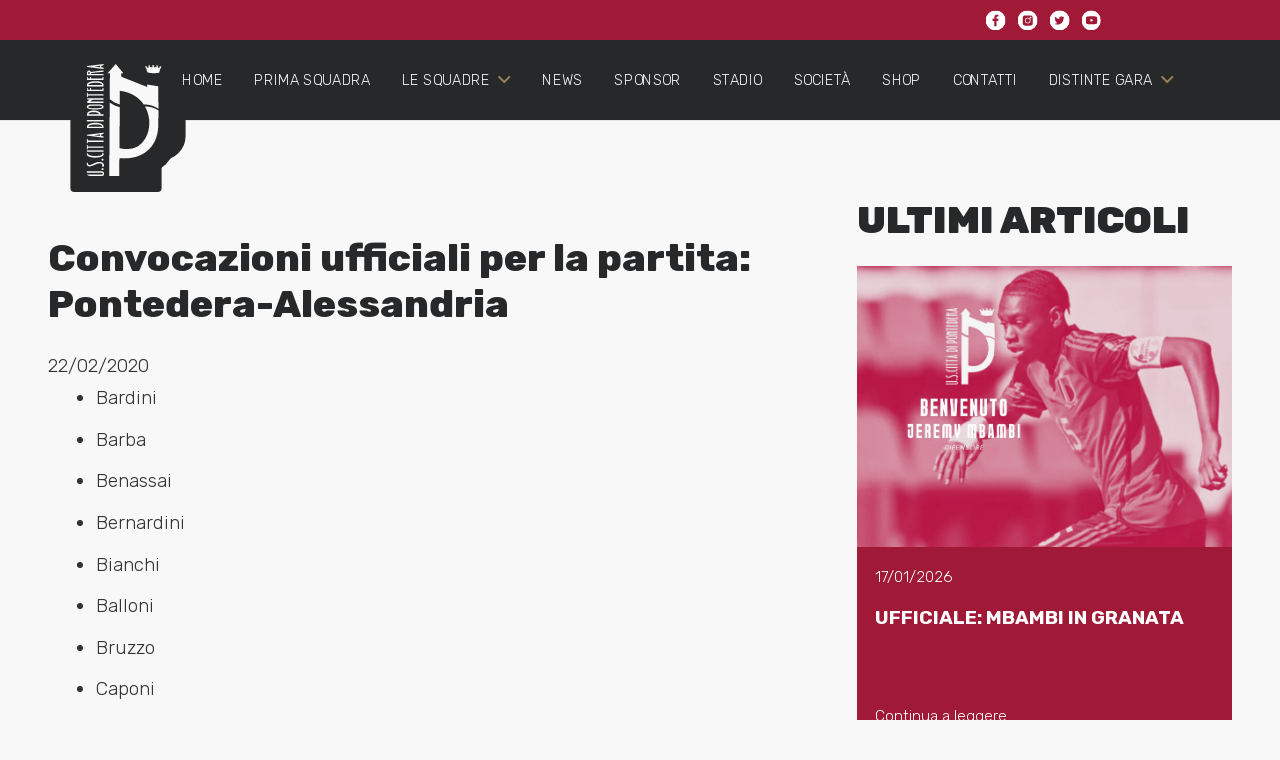

--- FILE ---
content_type: text/html; charset=UTF-8
request_url: https://www.uspontedera.it/convocazioni-ufficiali-per-la-partita-pontedera-alessandria/
body_size: 21928
content:
<!DOCTYPE HTML>
<html lang="it-IT">
<head>
	<meta charset="UTF-8">
	<!--IUB-COOKIE-SKIP-START--><script type="text/javascript">
var _iub = _iub || [];
_iub.csConfiguration = {"ccpaAcknowledgeOnDisplay":true,"ccpaApplies":true,"consentOnContinuedBrowsing":false,"enableCcpa":true,"floatingPreferencesButtonCaptionColor":"#ff0000","floatingPreferencesButtonColor":"#ffffff00","floatingPreferencesButtonDisplay":"anchored-center-right","invalidateConsentWithoutLog":true,"perPurposeConsent":true,"siteId":2571439,"whitelabel":false,"cookiePolicyId":25498484,"lang":"it", "banner":{ "acceptButtonDisplay":true,"closeButtonRejects":true,"customizeButtonDisplay":true,"explicitWithdrawal":true,"listPurposes":true,"logo":null,"position":"float-bottom-left","rejectButtonDisplay":true }};
</script>
<script type="text/javascript" src="//cdn.iubenda.com/cs/ccpa/stub.js"></script>
<script type="text/javascript" src="//cdn.iubenda.com/cs/iubenda_cs.js" charset="UTF-8" async></script>

			<script>
				var iCallback = function() {};
				var _iub = _iub || {};

				if ( typeof _iub.csConfiguration != 'undefined' ) {
					if ( 'callback' in _iub.csConfiguration ) {
						if ( 'onConsentGiven' in _iub.csConfiguration.callback )
							iCallback = _iub.csConfiguration.callback.onConsentGiven;

						_iub.csConfiguration.callback.onConsentGiven = function() {
							iCallback();

							/* separator */
							jQuery('noscript._no_script_iub').each(function (a, b) { var el = jQuery(b); el.after(el.html()); });
						}
					}
				}
			</script><!--IUB-COOKIE-SKIP-END--><meta name='robots' content='index, follow, max-image-preview:large, max-snippet:-1, max-video-preview:-1' />

	<!-- This site is optimized with the Yoast SEO plugin v19.6.1 - https://yoast.com/wordpress/plugins/seo/ -->
	<title>Convocazioni ufficiali per la partita: Pontedera-Alessandria - U.S. Città di Pontedera</title>
	<meta name="description" content="L&#039;Unione Sportiva Città di Pontedera sta vivendo i fasti maggiori di una lunga storia nata nel 1912 come U.S. Pontedera. Visita il sito ufficiale." />
	<link rel="canonical" href="https://www.uspontedera.it/convocazioni-ufficiali-per-la-partita-pontedera-alessandria/" />
	<meta property="og:locale" content="it_IT" />
	<meta property="og:type" content="article" />
	<meta property="og:title" content="Convocazioni ufficiali per la partita: Pontedera-Alessandria - U.S. Città di Pontedera" />
	<meta property="og:description" content="L&#039;Unione Sportiva Città di Pontedera sta vivendo i fasti maggiori di una lunga storia nata nel 1912 come U.S. Pontedera. Visita il sito ufficiale." />
	<meta property="og:url" content="https://www.uspontedera.it/convocazioni-ufficiali-per-la-partita-pontedera-alessandria/" />
	<meta property="og:site_name" content="U.S. Città di Pontedera" />
	<meta property="article:publisher" content="https://www.facebook.com/people/US-Citt%c3%a0-di-Pontedera/100033487462564/?fref=ts" />
	<meta property="article:published_time" content="2020-02-22T13:30:46+00:00" />
	<meta name="author" content="Nico Venturi" />
	<meta name="twitter:card" content="summary_large_image" />
	<meta name="twitter:creator" content="@USPontedera2010" />
	<meta name="twitter:site" content="@USPontedera2010" />
	<meta name="twitter:label1" content="Scritto da" />
	<meta name="twitter:data1" content="Nico Venturi" />
	<script type="application/ld+json" class="yoast-schema-graph">{"@context":"https://schema.org","@graph":[{"@type":"Article","@id":"https://www.uspontedera.it/convocazioni-ufficiali-per-la-partita-pontedera-alessandria/#article","isPartOf":{"@id":"https://www.uspontedera.it/convocazioni-ufficiali-per-la-partita-pontedera-alessandria/"},"author":{"name":"Nico Venturi","@id":"https://www.uspontedera.it/#/schema/person/316c7c297cc0657cdb7df3bd61bfcd6b"},"headline":"Convocazioni ufficiali per la partita: Pontedera-Alessandria","datePublished":"2020-02-22T13:30:46+00:00","dateModified":"2020-02-22T13:30:46+00:00","mainEntityOfPage":{"@id":"https://www.uspontedera.it/convocazioni-ufficiali-per-la-partita-pontedera-alessandria/"},"wordCount":30,"publisher":{"@id":"https://www.uspontedera.it/#organization"},"image":{"@id":"https://www.uspontedera.it/convocazioni-ufficiali-per-la-partita-pontedera-alessandria/#primaryimage"},"thumbnailUrl":"","articleSection":["Entertainment"],"inLanguage":"it-IT"},{"@type":"WebPage","@id":"https://www.uspontedera.it/convocazioni-ufficiali-per-la-partita-pontedera-alessandria/","url":"https://www.uspontedera.it/convocazioni-ufficiali-per-la-partita-pontedera-alessandria/","name":"Convocazioni ufficiali per la partita: Pontedera-Alessandria - U.S. Città di Pontedera","isPartOf":{"@id":"https://www.uspontedera.it/#website"},"primaryImageOfPage":{"@id":"https://www.uspontedera.it/convocazioni-ufficiali-per-la-partita-pontedera-alessandria/#primaryimage"},"image":{"@id":"https://www.uspontedera.it/convocazioni-ufficiali-per-la-partita-pontedera-alessandria/#primaryimage"},"thumbnailUrl":"","datePublished":"2020-02-22T13:30:46+00:00","dateModified":"2020-02-22T13:30:46+00:00","description":"L'Unione Sportiva Città di Pontedera sta vivendo i fasti maggiori di una lunga storia nata nel 1912 come U.S. Pontedera. Visita il sito ufficiale.","breadcrumb":{"@id":"https://www.uspontedera.it/convocazioni-ufficiali-per-la-partita-pontedera-alessandria/#breadcrumb"},"inLanguage":"it-IT","potentialAction":[{"@type":"ReadAction","target":["https://www.uspontedera.it/convocazioni-ufficiali-per-la-partita-pontedera-alessandria/"]}]},{"@type":"ImageObject","inLanguage":"it-IT","@id":"https://www.uspontedera.it/convocazioni-ufficiali-per-la-partita-pontedera-alessandria/#primaryimage","url":"","contentUrl":""},{"@type":"BreadcrumbList","@id":"https://www.uspontedera.it/convocazioni-ufficiali-per-la-partita-pontedera-alessandria/#breadcrumb","itemListElement":[{"@type":"ListItem","position":1,"name":"Home","item":"https://www.uspontedera.it/"},{"@type":"ListItem","position":2,"name":"Convocazioni ufficiali per la partita: Pontedera-Alessandria"}]},{"@type":"WebSite","@id":"https://www.uspontedera.it/#website","url":"https://www.uspontedera.it/","name":"U.S. Città di Pontedera","description":"Sito ufficiale Pontedera Calcio","publisher":{"@id":"https://www.uspontedera.it/#organization"},"potentialAction":[{"@type":"SearchAction","target":{"@type":"EntryPoint","urlTemplate":"https://www.uspontedera.it/?s={search_term_string}"},"query-input":"required name=search_term_string"}],"inLanguage":"it-IT"},{"@type":"Organization","@id":"https://www.uspontedera.it/#organization","name":"US Pontedera","url":"https://www.uspontedera.it/","sameAs":["https://www.instagram.com/_uscittadipontedera_/","https://www.facebook.com/people/US-Città-di-Pontedera/100033487462564/?fref=ts","https://twitter.com/USPontedera2010"],"logo":{"@type":"ImageObject","inLanguage":"it-IT","@id":"https://www.uspontedera.it/#/schema/logo/image/","url":"https://www.uspontedera.it/wp-content/uploads/2021/12/logo_colori.svg","contentUrl":"https://www.uspontedera.it/wp-content/uploads/2021/12/logo_colori.svg","width":79,"height":114,"caption":"US Pontedera"},"image":{"@id":"https://www.uspontedera.it/#/schema/logo/image/"}},{"@type":"Person","@id":"https://www.uspontedera.it/#/schema/person/316c7c297cc0657cdb7df3bd61bfcd6b","name":"Nico Venturi","image":{"@type":"ImageObject","inLanguage":"it-IT","@id":"https://www.uspontedera.it/#/schema/person/image/","url":"https://secure.gravatar.com/avatar/0a7681d98da934958bef99169252f1b5be4521ae75a326e2309e0d03336fa18d?s=96&d=mm&r=g","contentUrl":"https://secure.gravatar.com/avatar/0a7681d98da934958bef99169252f1b5be4521ae75a326e2309e0d03336fa18d?s=96&d=mm&r=g","caption":"Nico Venturi"},"url":"https://www.uspontedera.it/author/nico/"}]}</script>
	<!-- / Yoast SEO plugin. -->


<link rel='dns-prefetch' href='//www.google.com' />
<link rel='dns-prefetch' href='//fonts.googleapis.com' />
<link rel="alternate" type="application/rss+xml" title="U.S. Città di Pontedera &raquo; Feed" href="https://www.uspontedera.it/feed/" />
<link rel="alternate" type="application/rss+xml" title="U.S. Città di Pontedera &raquo; Feed dei commenti" href="https://www.uspontedera.it/comments/feed/" />
<link rel="alternate" title="oEmbed (JSON)" type="application/json+oembed" href="https://www.uspontedera.it/wp-json/oembed/1.0/embed?url=https%3A%2F%2Fwww.uspontedera.it%2Fconvocazioni-ufficiali-per-la-partita-pontedera-alessandria%2F" />
<link rel="alternate" title="oEmbed (XML)" type="text/xml+oembed" href="https://www.uspontedera.it/wp-json/oembed/1.0/embed?url=https%3A%2F%2Fwww.uspontedera.it%2Fconvocazioni-ufficiali-per-la-partita-pontedera-alessandria%2F&#038;format=xml" />
<meta name="viewport" content="width=device-width, initial-scale=1">
<meta name="SKYPE_TOOLBAR" content="SKYPE_TOOLBAR_PARSER_COMPATIBLE">
<meta name="theme-color" content="#a01936">
<meta property="og:title" content="Convocazioni ufficiali per la partita: Pontedera-Alessandria - U.S. Città di Pontedera">
<meta property="og:url" content="https://www.uspontedera.it/convocazioni-ufficiali-per-la-partita-pontedera-alessandria/">
<meta property="og:locale" content="it_IT">
<meta property="og:site_name" content="U.S. Città di Pontedera">
<meta property="og:type" content="article">
<style id='wp-img-auto-sizes-contain-inline-css'>
img:is([sizes=auto i],[sizes^="auto," i]){contain-intrinsic-size:3000px 1500px}
/*# sourceURL=wp-img-auto-sizes-contain-inline-css */
</style>
<link rel='stylesheet' id='vc_extensions_cqbundle_adminicon-css' href='https://www.uspontedera.it/wp-content/plugins/all-in-one-addons-for-wpbakery/css/admin_icon.css?ver=6.9' media='all' />
<style id='wp-emoji-styles-inline-css'>

	img.wp-smiley, img.emoji {
		display: inline !important;
		border: none !important;
		box-shadow: none !important;
		height: 1em !important;
		width: 1em !important;
		margin: 0 0.07em !important;
		vertical-align: -0.1em !important;
		background: none !important;
		padding: 0 !important;
	}
/*# sourceURL=wp-emoji-styles-inline-css */
</style>
<style id='classic-theme-styles-inline-css'>
/*! This file is auto-generated */
.wp-block-button__link{color:#fff;background-color:#32373c;border-radius:9999px;box-shadow:none;text-decoration:none;padding:calc(.667em + 2px) calc(1.333em + 2px);font-size:1.125em}.wp-block-file__button{background:#32373c;color:#fff;text-decoration:none}
/*# sourceURL=/wp-includes/css/classic-themes.min.css */
</style>
<link rel='stylesheet' id='contact-form-7-css' href='https://www.uspontedera.it/wp-content/plugins/contact-form-7/includes/css/styles.css?ver=5.6.3' media='all' />
<link rel='stylesheet' id='us-fonts-css' href='https://fonts.googleapis.com/css?family=Rubik%3A400%2C700%2C800%2C900%2C300&#038;display=swap&#038;ver=6.9' media='all' />
<link rel='stylesheet' id='us-style-css' href='https://www.uspontedera.it/wp-content/themes/Impreza/css/style.min.css?ver=8.4' media='all' />
<link rel="https://api.w.org/" href="https://www.uspontedera.it/wp-json/" /><link rel="alternate" title="JSON" type="application/json" href="https://www.uspontedera.it/wp-json/wp/v2/posts/12103" /><link rel="EditURI" type="application/rsd+xml" title="RSD" href="https://www.uspontedera.it/xmlrpc.php?rsd" />
<meta name="generator" content="WordPress 6.9" />
<link rel='shortlink' href='https://www.uspontedera.it/?p=12103' />
		<script>
			if ( ! /Android|webOS|iPhone|iPad|iPod|BlackBerry|IEMobile|Opera Mini/i.test( navigator.userAgent ) ) {
				var root = document.getElementsByTagName( 'html' )[ 0 ]
				root.className += " no-touch";
			}
		</script>
		<meta name="generator" content="Powered by WPBakery Page Builder - drag and drop page builder for WordPress."/>
<link rel="icon" href="https://www.uspontedera.it/wp-content/uploads/2021/12/logo_colori.svg" sizes="32x32" />
<link rel="icon" href="https://www.uspontedera.it/wp-content/uploads/2021/12/logo_colori.svg" sizes="192x192" />
<link rel="apple-touch-icon" href="https://www.uspontedera.it/wp-content/uploads/2021/12/logo_colori.svg" />
<meta name="msapplication-TileImage" content="https://www.uspontedera.it/wp-content/uploads/2021/12/logo_colori.svg" />
<noscript><style> .wpb_animate_when_almost_visible { opacity: 1; }</style></noscript>		<style id="us-icon-fonts">@font-face{font-display:block;font-style:normal;font-family:"fontawesome";font-weight:900;src:url("https://www.uspontedera.it/wp-content/themes/Impreza/fonts/fa-solid-900.woff2?ver=8.4") format("woff2"),url("https://www.uspontedera.it/wp-content/themes/Impreza/fonts/fa-solid-900.woff?ver=8.4") format("woff")}.fas{font-family:"fontawesome";font-weight:900}@font-face{font-display:block;font-style:normal;font-family:"fontawesome";font-weight:400;src:url("https://www.uspontedera.it/wp-content/themes/Impreza/fonts/fa-regular-400.woff2?ver=8.4") format("woff2"),url("https://www.uspontedera.it/wp-content/themes/Impreza/fonts/fa-regular-400.woff?ver=8.4") format("woff")}.far{font-family:"fontawesome";font-weight:400}@font-face{font-display:block;font-style:normal;font-family:"fontawesome";font-weight:300;src:url("https://www.uspontedera.it/wp-content/themes/Impreza/fonts/fa-light-300.woff2?ver=8.4") format("woff2"),url("https://www.uspontedera.it/wp-content/themes/Impreza/fonts/fa-light-300.woff?ver=8.4") format("woff")}.fal{font-family:"fontawesome";font-weight:300}@font-face{font-display:block;font-style:normal;font-family:"Font Awesome 5 Duotone";font-weight:900;src:url("https://www.uspontedera.it/wp-content/themes/Impreza/fonts/fa-duotone-900.woff2?ver=8.4") format("woff2"),url("https://www.uspontedera.it/wp-content/themes/Impreza/fonts/fa-duotone-900.woff?ver=8.4") format("woff")}.fad{font-family:"Font Awesome 5 Duotone";font-weight:900}.fad{position:relative}.fad:before{position:absolute}.fad:after{opacity:0.4}@font-face{font-display:block;font-style:normal;font-family:"Font Awesome 5 Brands";font-weight:400;src:url("https://www.uspontedera.it/wp-content/themes/Impreza/fonts/fa-brands-400.woff2?ver=8.4") format("woff2"),url("https://www.uspontedera.it/wp-content/themes/Impreza/fonts/fa-brands-400.woff?ver=8.4") format("woff")}.fab{font-family:"Font Awesome 5 Brands";font-weight:400}@font-face{font-display:block;font-style:normal;font-family:"Material Icons";font-weight:400;src:url("https://www.uspontedera.it/wp-content/themes/Impreza/fonts/material-icons.woff2?ver=8.4") format("woff2"),url("https://www.uspontedera.it/wp-content/themes/Impreza/fonts/material-icons.woff?ver=8.4") format("woff")}.material-icons{font-family:"Material Icons";font-weight:400}</style>
				<style id="us-theme-options-css">:root{--color-header-middle-bg:#272829;--color-header-middle-bg-grad:#272829;--color-header-middle-text:#f8f8f8;--color-header-middle-text-hover:#958154;--color-header-transparent-bg:transparent;--color-header-transparent-bg-grad:transparent;--color-header-transparent-text:#fff;--color-header-transparent-text-hover:#fff;--color-chrome-toolbar:#a01936;--color-chrome-toolbar-grad:#a01936;--color-header-top-bg:#f5f5f5;--color-header-top-bg-grad:linear-gradient(0deg,#f5f5f5,#fff);--color-header-top-text:#333;--color-header-top-text-hover:#958154;--color-header-top-transparent-bg:rgba(0,0,0,0.2);--color-header-top-transparent-bg-grad:rgba(0,0,0,0.2);--color-header-top-transparent-text:rgba(255,255,255,0.66);--color-header-top-transparent-text-hover:#fff;--color-content-bg:#f8f8f8;--color-content-bg-grad:#f8f8f8;--color-content-bg-alt:#f8f8f8;--color-content-bg-alt-grad:#f8f8f8;--color-content-border:#e8e8e8;--color-content-heading:#272829;--color-content-heading-grad:#272829;--color-content-text:#333333;--color-content-link:#ffffff;--color-content-link-hover:#958154;--color-content-primary:#958154;--color-content-primary-grad:#958154;--color-content-secondary:#958154;--color-content-secondary-grad:#958154;--color-content-faded:#999;--color-content-overlay:rgba(0,0,0,0.75);--color-content-overlay-grad:rgba(0,0,0,0.75);--color-alt-content-bg:#f5f5f5;--color-alt-content-bg-grad:#f5f5f5;--color-alt-content-bg-alt:#fff;--color-alt-content-bg-alt-grad:#fff;--color-alt-content-border:#ddd;--color-alt-content-heading:#1a1a1a;--color-alt-content-heading-grad:#1a1a1a;--color-alt-content-text:#333;--color-alt-content-link:#958154;--color-alt-content-link-hover:#bdab82;--color-alt-content-primary:#e95095;--color-alt-content-primary-grad:linear-gradient(135deg,#e95095,#7049ba);--color-alt-content-secondary:#7049ba;--color-alt-content-secondary-grad:linear-gradient(135deg,#7049ba,#e95095);--color-alt-content-faded:#999;--color-alt-content-overlay:#e95095;--color-alt-content-overlay-grad:linear-gradient(135deg,#e95095,rgba(233,80,149,0.75));--color-footer-bg:#363636;--color-footer-bg-grad:#363636;--color-footer-bg-alt:#1a1a1a;--color-footer-bg-alt-grad:#1a1a1a;--color-footer-border:#363636;--color-footer-text:#ededed;--color-footer-link:#ffffff;--color-footer-link-hover:#958154;--color-subfooter-bg:#363636;--color-subfooter-bg-grad:#363636;--color-subfooter-bg-alt:#1a1a1a;--color-subfooter-bg-alt-grad:#1a1a1a;--color-subfooter-border:#363636;--color-subfooter-text:#ededed;--color-subfooter-link:#fff;--color-subfooter-link-hover:#958154;--color-content-primary-faded:rgba(149,129,84,0.15);--box-shadow:0 5px 15px rgba(0,0,0,.15);--box-shadow-up:0 -5px 15px rgba(0,0,0,.15);--site-content-width:1600px;--inputs-font-size:1rem;--inputs-height:2.8rem;--inputs-padding:0.8rem;--inputs-border-width:0px;--inputs-text-color:#333333;--font-body:"Rubik",sans-serif;--font-h1:"Rubik",sans-serif;--font-h2:"Rubik",sans-serif;--font-h3:"Rubik",sans-serif;--font-h4:"Rubik",sans-serif;--font-h5:"Rubik",sans-serif;--font-h6:"Rubik",sans-serif}html,.l-header .widget,.menu-item-object-us_page_block{font-family:var(--font-body);font-weight:300;font-size:1.2rem;line-height:32px}h1{font-family:var(--font-h1);font-weight:800;font-size:4rem;line-height:1.2;letter-spacing:0;margin-bottom:0.6em}h2{font-family:var(--font-h2);font-weight:800;font-size:2rem;line-height:1.2;letter-spacing:0;margin-bottom:0.6em}h3{font-family:var(--font-h3);font-weight:800;font-size:1.5rem;line-height:1.2;letter-spacing:0;margin-bottom:0.6em}.widgettitle,h4{font-family:var(--font-h4);font-weight:800;font-size:max( 1.2rem,1.2vw );line-height:1.2;letter-spacing:0;margin-bottom:0.6em}h5{font-family:var(--font-h5);font-weight:400;font-size:max( 1.1rem,1.1vw );line-height:1.2;letter-spacing:0;margin-bottom:0.6em}h6{font-family:var(--font-h6);font-weight:400;font-size:max( 1rem,1vw );line-height:1.2;letter-spacing:0;margin-bottom:0.6em}@media (max-width:600px){html{font-size:1.2rem;line-height:28px}h1{font-size:3rem}h1.vc_custom_heading:not([class*="us_custom_"]){font-size:3rem!important}h2{font-size:1.5rem}h2.vc_custom_heading:not([class*="us_custom_"]){font-size:1.5rem!important}h3{font-size:1.5rem}h3.vc_custom_heading:not([class*="us_custom_"]){font-size:1.5rem!important}.widgettitle,h4{font-size:1.2rem}h4.vc_custom_heading:not([class*="us_custom_"]){font-size:1.2rem!important}h5{font-size:1.2rem}h5.vc_custom_heading:not([class*="us_custom_"]){font-size:1.2rem!important}h6{font-size:1.2rem}h6.vc_custom_heading:not([class*="us_custom_"]){font-size:1.2rem!important}}body{background:var(--color-content-bg-alt)}.l-canvas.type_boxed,.l-canvas.type_boxed .l-subheader,.l-canvas.type_boxed~.l-footer{max-width:1300px}.l-subheader-h,.l-section-h,.l-main .aligncenter,.w-tabs-section-content-h{max-width:1600px}.post-password-form{max-width:calc(1600px + 5rem)}@media screen and (max-width:1680px){.l-main .aligncenter{max-width:calc(100vw - 5rem)}}@media (min-width:1281px){body.usb_preview .hide_on_default{opacity:0.25!important}body:not(.usb_preview) .hide_on_default{display:none!important}}@media (min-width:1025px) and (max-width:1280px){body.usb_preview .hide_on_laptops{opacity:0.25!important}body:not(.usb_preview) .hide_on_laptops{display:none!important}}@media (min-width:601px) and (max-width:1024px){body.usb_preview .hide_on_tablets{opacity:0.25!important}body:not(.usb_preview) .hide_on_tablets{display:none!important}}@media (max-width:600px){body.usb_preview .hide_on_mobiles{opacity:0.25!important}body:not(.usb_preview) .hide_on_mobiles{display:none!important}}@media (max-width:1280px){.g-cols.laptops-cols_1{grid-template-columns:100%}.g-cols.laptops-cols_2{grid-template-columns:repeat(2,1fr)}.g-cols.laptops-cols_3{grid-template-columns:repeat(3,1fr)}.g-cols.laptops-cols_4{grid-template-columns:repeat(4,1fr)}.g-cols.laptops-cols_5{grid-template-columns:repeat(5,1fr)}.g-cols.laptops-cols_6{grid-template-columns:repeat(6,1fr)}.g-cols.laptops-cols_1-2{grid-template-columns:1fr 2fr}.g-cols.laptops-cols_2-1{grid-template-columns:2fr 1fr}.g-cols.laptops-cols_2-3{grid-template-columns:2fr 3fr}.g-cols.laptops-cols_3-2{grid-template-columns:3fr 2fr}.g-cols.laptops-cols_1-3{grid-template-columns:1fr 3fr}.g-cols.laptops-cols_3-1{grid-template-columns:3fr 1fr}.g-cols.laptops-cols_1-4{grid-template-columns:1fr 4fr}.g-cols.laptops-cols_4-1{grid-template-columns:4fr 1fr}.g-cols.laptops-cols_1-5{grid-template-columns:1fr 5fr}.g-cols.laptops-cols_5-1{grid-template-columns:5fr 1fr}.g-cols.laptops-cols_1-2-1{grid-template-columns:1fr 2fr 1fr}.g-cols.laptops-cols_1-3-1{grid-template-columns:1fr 3fr 1fr}.g-cols.laptops-cols_1-4-1{grid-template-columns:1fr 4fr 1fr}}@media (max-width:1024px){.g-cols.tablets-cols_1{grid-template-columns:100%}.g-cols.tablets-cols_2{grid-template-columns:repeat(2,1fr)}.g-cols.tablets-cols_3{grid-template-columns:repeat(3,1fr)}.g-cols.tablets-cols_4{grid-template-columns:repeat(4,1fr)}.g-cols.tablets-cols_5{grid-template-columns:repeat(5,1fr)}.g-cols.tablets-cols_6{grid-template-columns:repeat(6,1fr)}.g-cols.tablets-cols_1-2{grid-template-columns:1fr 2fr}.g-cols.tablets-cols_2-1{grid-template-columns:2fr 1fr}.g-cols.tablets-cols_2-3{grid-template-columns:2fr 3fr}.g-cols.tablets-cols_3-2{grid-template-columns:3fr 2fr}.g-cols.tablets-cols_1-3{grid-template-columns:1fr 3fr}.g-cols.tablets-cols_3-1{grid-template-columns:3fr 1fr}.g-cols.tablets-cols_1-4{grid-template-columns:1fr 4fr}.g-cols.tablets-cols_4-1{grid-template-columns:4fr 1fr}.g-cols.tablets-cols_1-5{grid-template-columns:1fr 5fr}.g-cols.tablets-cols_5-1{grid-template-columns:5fr 1fr}.g-cols.tablets-cols_1-2-1{grid-template-columns:1fr 2fr 1fr}.g-cols.tablets-cols_1-3-1{grid-template-columns:1fr 3fr 1fr}.g-cols.tablets-cols_1-4-1{grid-template-columns:1fr 4fr 1fr}}@media (max-width:600px){.g-cols.mobiles-cols_1{grid-template-columns:100%}.g-cols.mobiles-cols_2{grid-template-columns:repeat(2,1fr)}.g-cols.mobiles-cols_3{grid-template-columns:repeat(3,1fr)}.g-cols.mobiles-cols_4{grid-template-columns:repeat(4,1fr)}.g-cols.mobiles-cols_5{grid-template-columns:repeat(5,1fr)}.g-cols.mobiles-cols_6{grid-template-columns:repeat(6,1fr)}.g-cols.mobiles-cols_1-2{grid-template-columns:1fr 2fr}.g-cols.mobiles-cols_2-1{grid-template-columns:2fr 1fr}.g-cols.mobiles-cols_2-3{grid-template-columns:2fr 3fr}.g-cols.mobiles-cols_3-2{grid-template-columns:3fr 2fr}.g-cols.mobiles-cols_1-3{grid-template-columns:1fr 3fr}.g-cols.mobiles-cols_3-1{grid-template-columns:3fr 1fr}.g-cols.mobiles-cols_1-4{grid-template-columns:1fr 4fr}.g-cols.mobiles-cols_4-1{grid-template-columns:4fr 1fr}.g-cols.mobiles-cols_1-5{grid-template-columns:1fr 5fr}.g-cols.mobiles-cols_5-1{grid-template-columns:5fr 1fr}.g-cols.mobiles-cols_1-2-1{grid-template-columns:1fr 2fr 1fr}.g-cols.mobiles-cols_1-3-1{grid-template-columns:1fr 3fr 1fr}.g-cols.mobiles-cols_1-4-1{grid-template-columns:1fr 4fr 1fr}.g-cols:not([style*="grid-gap"]){grid-gap:1.5rem}}@media (max-width:767px){.l-canvas{overflow:hidden}.g-cols.via_flex.reversed{flex-direction:column-reverse}.g-cols.via_grid.reversed>div:last-of-type{order:-1}.g-cols.via_flex>div:not([class*=" vc_col-"]){width:100%;margin:0 0 1.5rem}.g-cols.via_grid.tablets-cols_inherit.mobiles-cols_1{grid-template-columns:100%}.g-cols.via_flex.type_boxes>div,.g-cols.via_flex.reversed>div:first-child,.g-cols.via_flex:not(.reversed)>div:last-child,.g-cols.via_flex>div.has_bg_color{margin-bottom:0}.g-cols.via_flex.type_default>.wpb_column.stretched{margin-left:-1rem;margin-right:-1rem;width:auto}.g-cols.via_grid>.wpb_column.stretched,.g-cols.via_flex.type_boxes>.wpb_column.stretched{margin-left:-2.5rem;margin-right:-2.5rem;width:auto}.vc_column-inner.type_sticky>.wpb_wrapper,.vc_column_container.type_sticky>.vc_column-inner{top:0!important}}@media (min-width:768px){body:not(.rtl) .l-section.for_sidebar.at_left>div>.l-sidebar,.rtl .l-section.for_sidebar.at_right>div>.l-sidebar{order:-1}.vc_column_container.type_sticky>.vc_column-inner,.vc_column-inner.type_sticky>.wpb_wrapper{position:-webkit-sticky;position:sticky}.l-section.type_sticky{position:-webkit-sticky;position:sticky;top:0;z-index:11;transform:translateZ(0); transition:top 0.3s cubic-bezier(.78,.13,.15,.86) 0.1s}.admin-bar .l-section.type_sticky{top:32px}.l-section.type_sticky>.l-section-h{transition:padding-top 0.3s}.header_hor .l-header.pos_fixed:not(.down)~.l-main .l-section.type_sticky:not(:first-of-type){top:var(--header-sticky-height)}.admin-bar.header_hor .l-header.pos_fixed:not(.down)~.l-main .l-section.type_sticky:not(:first-of-type){top:calc( var(--header-sticky-height) + 32px )}.header_hor .l-header.pos_fixed.sticky:not(.down)~.l-main .l-section.type_sticky:first-of-type>.l-section-h{padding-top:var(--header-sticky-height)}}@media screen and (min-width:1680px){.g-cols.via_flex.type_default>.wpb_column.stretched:first-of-type{margin-left:calc( var(--site-content-width) / 2 + 0px / 2 + 1.5rem - 50vw)}.g-cols.via_flex.type_default>.wpb_column.stretched:last-of-type{margin-right:calc( var(--site-content-width) / 2 + 0px / 2 + 1.5rem - 50vw)}.g-cols.via_grid>.wpb_column.stretched:first-of-type,.g-cols.via_flex.type_boxes>.wpb_column.stretched:first-of-type{margin-left:calc( var(--site-content-width) / 2 + 0px / 2 - 50vw )}.g-cols.via_grid>.wpb_column.stretched:last-of-type,.g-cols.via_flex.type_boxes>.wpb_column.stretched:last-of-type{margin-right:calc( var(--site-content-width) / 2 + 0px / 2 - 50vw )}}@media (max-width:600px){.w-form-row.for_submit .w-btn{font-size:var(--btn-size-mobiles)!important}}a,button,input[type="submit"],.ui-slider-handle{outline:none!important}.w-toplink,.w-header-show{background:rgba(0,0,0,0.3)}.no-touch .w-toplink.active:hover,.no-touch .w-header-show:hover{background:var(--color-content-primary-grad)}button[type="submit"]:not(.w-btn),input[type="submit"]{font-family:var(--font-body);font-size:16px;line-height:1.2!important;font-weight:700;font-style:normal;text-transform:none;letter-spacing:0em;border-radius:0.3em;padding:0.8em 1.8em;box-shadow:0 0em 0em rgba(0,0,0,0.2);background:var(--color-content-primary);border-color:transparent;color:#ffffff!important}button[type="submit"]:not(.w-btn):before,input[type="submit"]{border-width:0px}.no-touch button[type="submit"]:not(.w-btn):hover,.no-touch input[type="submit"]:hover{box-shadow:0 0em 0em rgba(0,0,0,0.2);background:var(--color-content-secondary);border-color:transparent;color:#ffffff!important}.us-nav-style_1>*,.navstyle_1>.owl-nav div,.us-btn-style_1{font-family:var(--font-body);font-size:16px;line-height:1.2!important;font-weight:700;font-style:normal;text-transform:none;letter-spacing:0em;border-radius:0.3em;padding:0.8em 1.8em;background:var(--color-content-primary);border-color:transparent;color:#ffffff!important;box-shadow:0 0em 0em rgba(0,0,0,0.2)}.us-nav-style_1>*:before,.navstyle_1>.owl-nav div:before,.us-btn-style_1:before{border-width:0px}.us-nav-style_1>span.current,.no-touch .us-nav-style_1>a:hover,.no-touch .navstyle_1>.owl-nav div:hover,.no-touch .us-btn-style_1:hover{box-shadow:0 0em 0em rgba(0,0,0,0.2);background:var(--color-content-secondary);border-color:transparent;color:#ffffff!important}.us-nav-style_1>*{min-width:calc(1.2em + 2 * 0.8em)}.us-nav-style_2>*,.navstyle_2>.owl-nav div,.us-btn-style_2{font-family:var(--font-body);font-size:16px;line-height:1.2!important;font-weight:700;font-style:normal;text-transform:none;letter-spacing:0em;border-radius:0.3em;padding:0.8em 1.8em;background:var(--color-content-border);border-color:transparent;color:var(--color-content-text)!important;box-shadow:0 0em 0em rgba(0,0,0,0.2)}.us-nav-style_2>*:before,.navstyle_2>.owl-nav div:before,.us-btn-style_2:before{border-width:0px}.us-nav-style_2>span.current,.no-touch .us-nav-style_2>a:hover,.no-touch .navstyle_2>.owl-nav div:hover,.no-touch .us-btn-style_2:hover{box-shadow:0 0em 0em rgba(0,0,0,0.2);background:var(--color-content-text);border-color:transparent;color:var(--color-content-bg)!important}.us-nav-style_2>*{min-width:calc(1.2em + 2 * 0.8em)}.us-nav-style_4>*,.navstyle_4>.owl-nav div,.us-btn-style_4{font-family:var(--font-body);font-size:0.8rem;line-height:1.2!important;font-weight:300;font-style:normal;text-transform:none;letter-spacing:0em;border-radius:4em;padding:0.8em 1.8em;background:var(--color-header-transparent-bg);border-color:#ffffff;color:#ffffff!important;box-shadow:0 0em 0em rgba(0,0,0,0.2)}.us-nav-style_4>*:before,.navstyle_4>.owl-nav div:before,.us-btn-style_4:before{border-width:2px}.us-nav-style_4>span.current,.no-touch .us-nav-style_4>a:hover,.no-touch .navstyle_4>.owl-nav div:hover,.no-touch .us-btn-style_4:hover{box-shadow:0 0em 0em rgba(0,0,0,0.2);background:var(--color-header-middle-text-hover);border-color:var(--color-header-middle-text-hover);color:#ffffff!important}.us-nav-style_4>*{min-width:calc(1.2em + 2 * 0.8em)}.us-nav-style_5>*,.navstyle_5>.owl-nav div,.us-btn-style_5{font-family:var(--font-body);font-size:0.8rem;line-height:1.20!important;font-weight:300;font-style:normal;text-transform:none;letter-spacing:0em;border-radius:4em;padding:0.8em 1.8em;background:var(--color-header-transparent-bg);border-color:var(--color-chrome-toolbar);color:var(--color-chrome-toolbar)!important;box-shadow:0 0em 0em rgba(0,0,0,0.2)}.us-nav-style_5>*:before,.navstyle_5>.owl-nav div:before,.us-btn-style_5:before{border-width:2px}.us-nav-style_5>span.current,.no-touch .us-nav-style_5>a:hover,.no-touch .navstyle_5>.owl-nav div:hover,.no-touch .us-btn-style_5:hover{box-shadow:0 0em 0em rgba(0,0,0,0.2);background:var(--color-header-middle-text-hover);border-color:var(--color-header-middle-text-hover);color:#ffffff!important}.us-nav-style_5>*{min-width:calc(1.20em + 2 * 0.8em)}.us-nav-style_6>*,.navstyle_6>.owl-nav div,.us-btn-style_6{font-family:var(--font-body);font-size:0.8rem;line-height:1.20!important;font-weight:400;font-style:normal;text-transform:none;letter-spacing:0em;border-radius:4em;padding:0.8em 1.8em;background:var(--color-header-transparent-bg);border-color:transparent;color:var(--color-header-middle-text-hover)!important;box-shadow:0 0em 0em rgba(0,0,0,0.2)}.us-nav-style_6>*:before,.navstyle_6>.owl-nav div:before,.us-btn-style_6:before{border-width:2px}.us-nav-style_6>span.current,.no-touch .us-nav-style_6>a:hover,.no-touch .navstyle_6>.owl-nav div:hover,.no-touch .us-btn-style_6:hover{box-shadow:0 0em 0em rgba(0,0,0,0.2);background:transparent;border-color:transparent;color:var(--color-chrome-toolbar)!important}.us-nav-style_6>*{min-width:calc(1.20em + 2 * 0.8em)}.us-nav-style_7>*,.navstyle_7>.owl-nav div,.us-btn-style_7{font-family:var(--font-body);font-size:0.8rem;line-height:1.20!important;font-weight:400;font-style:normal;text-transform:none;letter-spacing:0em;border-radius:4em;padding:0.8em 1.8em;background:var(--color-header-transparent-bg);border-color:transparent;color:#ffffff!important;box-shadow:0 0em 0em rgba(0,0,0,0.2)}.us-nav-style_7>*:before,.navstyle_7>.owl-nav div:before,.us-btn-style_7:before{border-width:2px}.us-nav-style_7>span.current,.no-touch .us-nav-style_7>a:hover,.no-touch .navstyle_7>.owl-nav div:hover,.no-touch .us-btn-style_7:hover{box-shadow:0 0em 0em rgba(0,0,0,0.2);background:transparent;border-color:transparent;color:var(--color-header-middle-text-hover)!important}.us-nav-style_7>*{min-width:calc(1.20em + 2 * 0.8em)}.us-nav-style_8>*,.navstyle_8>.owl-nav div,.us-btn-style_8{font-family:var(--font-body);font-size:1.2rem;line-height:1!important;font-weight:600;font-style:normal;text-transform:uppercase;letter-spacing:0em;border-radius:3px;padding:0.4em 1.2em;background:var(--color-content-secondary);border-color:transparent;color:#ffffff!important;box-shadow:0 0em 0em rgba(0,0,0,0.2)}.us-nav-style_8>*:before,.navstyle_8>.owl-nav div:before,.us-btn-style_8:before{border-width:0px}.us-nav-style_8>span.current,.no-touch .us-nav-style_8>a:hover,.no-touch .navstyle_8>.owl-nav div:hover,.no-touch .us-btn-style_8:hover{box-shadow:0 0em 0em rgba(0,0,0,0.2);background:rgba(149,129,84,0.75);border-color:var(--color-content-secondary);color:var(--color-header-middle-text)!important}.us-nav-style_8>*{min-width:calc(1em + 2 * 0.4em)}.us-nav-style_9>*,.navstyle_9>.owl-nav div,.us-btn-style_9{font-family:var(--font-body);font-size:1rem;line-height:1.2!important;font-weight:400;font-style:normal;text-transform:none;letter-spacing:0em;border-radius:0.3em;padding:0.8em 1.8em;background:var(--color-header-transparent-bg);border-color:var(--color-header-transparent-bg);color:var(--color-header-transparent-bg)!important;box-shadow:0 0em 0em var(--color-header-transparent-bg)}.us-nav-style_9>*:before,.navstyle_9>.owl-nav div:before,.us-btn-style_9:before{border-width:0px}.us-nav-style_9>span.current,.no-touch .us-nav-style_9>a:hover,.no-touch .navstyle_9>.owl-nav div:hover,.no-touch .us-btn-style_9:hover{box-shadow:0 0em 0em rgba(0,0,0,0.2);background:var(--color-header-transparent-bg);border-color:var(--color-header-transparent-bg);color:var(--color-header-transparent-bg)!important}.us-nav-style_9>*{min-width:calc(1.2em + 2 * 0.8em)}.us-btn-style_9{overflow:hidden;-webkit-transform:translateZ(0)}.us-btn-style_9>*{position:relative;z-index:1}.no-touch .us-btn-style_9:hover{background:var(--color-header-transparent-bg)}.no-touch .us-btn-style_9:after{content:"";position:absolute;top:0;left:0;right:0;height:0;transition:height 0.3s;background:var(--color-header-transparent-bg)}.no-touch .us-btn-style_9:hover:after{height:100%}.us-nav-style_10>*,.navstyle_10>.owl-nav div,.us-btn-style_10{font-family:var(--font-body);font-size:1.4rem;line-height:1!important;font-weight:500;font-style:normal;text-transform:uppercase;letter-spacing:0em;border-radius:0.3em;padding:0.8em 1.8em;background:transparent;border-color:transparent;color:var(--color-header-middle-bg)!important;box-shadow:0 0em 0em rgba(0,0,0,0.2)}.us-nav-style_10>*:before,.navstyle_10>.owl-nav div:before,.us-btn-style_10:before{border-width:0px}.us-nav-style_10>span.current,.no-touch .us-nav-style_10>a:hover,.no-touch .navstyle_10>.owl-nav div:hover,.no-touch .us-btn-style_10:hover{box-shadow:0 0em 0em rgba(0,0,0,0.2);background:transparent;border-color:transparent;color:var(--color-chrome-toolbar)!important}.us-nav-style_10>*{min-width:calc(1em + 2 * 0.8em)}.w-filter.state_desktop.style_drop_default .w-filter-item-title,.select2-selection,select,textarea,input:not([type="submit"]),.w-form-checkbox,.w-form-radio{font-weight:400;letter-spacing:0em;border-radius:0rem;background:var(--color-content-bg-alt);border-color:var(--color-content-border);color:#333333;box-shadow:0px 1px 0px 0px rgba(0,0,0,0.08) inset}.w-filter.state_desktop.style_drop_default .w-filter-item-title:focus,.select2-container--open .select2-selection,select:focus,textarea:focus,input:not([type="submit"]):focus,input:focus + .w-form-checkbox,input:focus + .w-form-radio{color:#1a1a1a!important;box-shadow:0px 0px 0px 2px var(--color-content-primary)}.w-form-row.focused .w-form-row-field>i{color:#1a1a1a}.w-form-row.move_label .w-form-row-label{font-size:1rem;top:calc(2.8rem/2 + 0px - 0.7em);margin:0 0.8rem;background-color:var(--color-content-bg-alt);color:#333333}.w-form-row.with_icon.move_label .w-form-row-label{margin-left:calc(1.6em + 0.8rem)}.color_alternate input:not([type="submit"]),.color_alternate textarea,.color_alternate select,.color_alternate .w-form-checkbox,.color_alternate .w-form-radio,.color_alternate .move_label .w-form-row-label{background:var(--color-alt-content-bg-alt-grad)}.color_footer-top input:not([type="submit"]),.color_footer-top textarea,.color_footer-top select,.color_footer-top .w-form-checkbox,.color_footer-top .w-form-radio,.color_footer-top .w-form-row.move_label .w-form-row-label{background:var(--color-subfooter-bg-alt-grad)}.color_footer-bottom input:not([type="submit"]),.color_footer-bottom textarea,.color_footer-bottom select,.color_footer-bottom .w-form-checkbox,.color_footer-bottom .w-form-radio,.color_footer-bottom .w-form-row.move_label .w-form-row-label{background:var(--color-footer-bg-alt-grad)}.color_alternate input:not([type="submit"]),.color_alternate textarea,.color_alternate select,.color_alternate .w-form-checkbox,.color_alternate .w-form-radio{border-color:var(--color-alt-content-border)}.color_footer-top input:not([type="submit"]),.color_footer-top textarea,.color_footer-top select,.color_footer-top .w-form-checkbox,.color_footer-top .w-form-radio{border-color:var(--color-subfooter-border)}.color_footer-bottom input:not([type="submit"]),.color_footer-bottom textarea,.color_footer-bottom select,.color_footer-bottom .w-form-checkbox,.color_footer-bottom .w-form-radio{border-color:var(--color-footer-border)}.style_phone6-1>*{background-image:url(https://www.uspontedera.it/wp-content/themes/Impreza/img/phone-6-black-real.png)}.style_phone6-2>*{background-image:url(https://www.uspontedera.it/wp-content/themes/Impreza/img/phone-6-white-real.png)}.style_phone6-3>*{background-image:url(https://www.uspontedera.it/wp-content/themes/Impreza/img/phone-6-black-flat.png)}.style_phone6-4>*{background-image:url(https://www.uspontedera.it/wp-content/themes/Impreza/img/phone-6-white-flat.png)}.leaflet-default-icon-path{background-image:url(https://www.uspontedera.it/wp-content/themes/Impreza/common/css/vendor/images/marker-icon.png)}</style>
				<style id="us-header-css"> .l-subheader.at_top,.l-subheader.at_top .w-dropdown-list,.l-subheader.at_top .type_mobile .w-nav-list.level_1{background:#a01936;color:var(--color-header-middle-text)}.no-touch .l-subheader.at_top a:hover,.no-touch .l-header.bg_transparent .l-subheader.at_top .w-dropdown.opened a:hover{color:var(--color-header-top-text-hover)}.l-header.bg_transparent:not(.sticky) .l-subheader.at_top{background:var(--color-header-top-transparent-bg);color:var(--color-header-top-transparent-text)}.no-touch .l-header.bg_transparent:not(.sticky) .at_top .w-cart-link:hover,.no-touch .l-header.bg_transparent:not(.sticky) .at_top .w-text a:hover,.no-touch .l-header.bg_transparent:not(.sticky) .at_top .w-html a:hover,.no-touch .l-header.bg_transparent:not(.sticky) .at_top .w-nav>a:hover,.no-touch .l-header.bg_transparent:not(.sticky) .at_top .w-menu a:hover,.no-touch .l-header.bg_transparent:not(.sticky) .at_top .w-search>a:hover,.no-touch .l-header.bg_transparent:not(.sticky) .at_top .w-dropdown a:hover,.no-touch .l-header.bg_transparent:not(.sticky) .at_top .type_desktop .menu-item.level_1:hover>a{color:var(--color-header-top-transparent-text-hover)}.l-subheader.at_middle,.l-subheader.at_middle .w-dropdown-list,.l-subheader.at_middle .type_mobile .w-nav-list.level_1{background:var(--color-header-middle-bg);color:var(--color-header-middle-text)}.no-touch .l-subheader.at_middle a:hover,.no-touch .l-header.bg_transparent .l-subheader.at_middle .w-dropdown.opened a:hover{color:var(--color-header-middle-text-hover)}.l-header.bg_transparent:not(.sticky) .l-subheader.at_middle{background:var(--color-header-transparent-bg);color:var(--color-header-transparent-text)}.no-touch .l-header.bg_transparent:not(.sticky) .at_middle .w-cart-link:hover,.no-touch .l-header.bg_transparent:not(.sticky) .at_middle .w-text a:hover,.no-touch .l-header.bg_transparent:not(.sticky) .at_middle .w-html a:hover,.no-touch .l-header.bg_transparent:not(.sticky) .at_middle .w-nav>a:hover,.no-touch .l-header.bg_transparent:not(.sticky) .at_middle .w-menu a:hover,.no-touch .l-header.bg_transparent:not(.sticky) .at_middle .w-search>a:hover,.no-touch .l-header.bg_transparent:not(.sticky) .at_middle .w-dropdown a:hover,.no-touch .l-header.bg_transparent:not(.sticky) .at_middle .type_desktop .menu-item.level_1:hover>a{color:var(--color-header-transparent-text-hover)}.header_ver .l-header{background:var(--color-header-middle-bg);color:var(--color-header-middle-text)}@media (min-width:1281px){.hidden_for_default{display:none!important}.l-subheader.at_bottom{display:none}.l-header{position:relative;z-index:111;width:100%}.l-subheader{margin:0 auto}.l-subheader.width_full{padding-left:1.5rem;padding-right:1.5rem}.l-subheader-h{display:flex;align-items:center;position:relative;margin:0 auto;height:inherit}.w-header-show{display:none}.l-header.pos_fixed{position:fixed;left:0}.l-header.pos_fixed:not(.notransition) .l-subheader{transition-property:transform,background,box-shadow,line-height,height;transition-duration:0.3s;transition-timing-function:cubic-bezier(.78,.13,.15,.86)}.header_hor .l-header.sticky_auto_hide{transition:transform 0.3s cubic-bezier(.78,.13,.15,.86) 0.1s}.header_hor .l-header.sticky_auto_hide.down{transform:translateY(-110%)}.l-header.bg_transparent:not(.sticky) .l-subheader{box-shadow:none!important;background:none}.l-header.bg_transparent~.l-main .l-section.width_full.height_auto:first-of-type>.l-section-h{padding-top:0!important;padding-bottom:0!important}.l-header.pos_static.bg_transparent{position:absolute;left:0}.l-subheader.width_full .l-subheader-h{max-width:none!important}.l-header.shadow_thin .l-subheader.at_middle,.l-header.shadow_thin .l-subheader.at_bottom{box-shadow:0 1px 0 rgba(0,0,0,0.08)}.l-header.shadow_wide .l-subheader.at_middle,.l-header.shadow_wide .l-subheader.at_bottom{box-shadow:0 3px 5px -1px rgba(0,0,0,0.1),0 2px 1px -1px rgba(0,0,0,0.05)}.header_hor .l-subheader-cell>.w-cart{margin-left:0;margin-right:0}:root{--header-height:200px;--header-sticky-height:120px}.l-header:before{content:'200'}.l-header.sticky:before{content:'120'}.l-subheader.at_top{line-height:60px;height:60px}.l-header.sticky .l-subheader.at_top{line-height:40px;height:40px}.l-subheader.at_middle{line-height:140px;height:140px}.l-header.sticky .l-subheader.at_middle{line-height:80px;height:80px}.l-subheader.at_bottom{line-height:50px;height:50px}.l-header.sticky .l-subheader.at_bottom{line-height:50px;height:50px}.headerinpos_above .l-header.pos_fixed{overflow:hidden;transition:transform 0.3s;transform:translate3d(0,-100%,0)}.headerinpos_above .l-header.pos_fixed.sticky{overflow:visible;transform:none}.headerinpos_above .l-header.pos_fixed~.l-section>.l-section-h,.headerinpos_above .l-header.pos_fixed~.l-main .l-section:first-of-type>.l-section-h{padding-top:0!important}.headerinpos_below .l-header.pos_fixed:not(.sticky){position:absolute;top:100%}.headerinpos_below .l-header.pos_fixed~.l-main>.l-section:first-of-type>.l-section-h{padding-top:0!important}.headerinpos_below .l-header.pos_fixed~.l-main .l-section.full_height:nth-of-type(2){min-height:100vh}.headerinpos_below .l-header.pos_fixed~.l-main>.l-section:nth-of-type(2)>.l-section-h{padding-top:var(--header-height)}.headerinpos_bottom .l-header.pos_fixed:not(.sticky){position:absolute;top:100vh}.headerinpos_bottom .l-header.pos_fixed~.l-main>.l-section:first-of-type>.l-section-h{padding-top:0!important}.headerinpos_bottom .l-header.pos_fixed~.l-main>.l-section:first-of-type>.l-section-h{padding-bottom:var(--header-height)}.headerinpos_bottom .l-header.pos_fixed.bg_transparent~.l-main .l-section.valign_center:not(.height_auto):first-of-type>.l-section-h{top:calc( var(--header-height) / 2 )}.headerinpos_bottom .l-header.pos_fixed:not(.sticky) .w-cart-dropdown,.headerinpos_bottom .l-header.pos_fixed:not(.sticky) .w-nav.type_desktop .w-nav-list.level_2{bottom:100%;transform-origin:0 100%}.headerinpos_bottom .l-header.pos_fixed:not(.sticky) .w-nav.type_mobile.m_layout_dropdown .w-nav-list.level_1{top:auto;bottom:100%;box-shadow:var(--box-shadow-up)}.headerinpos_bottom .l-header.pos_fixed:not(.sticky) .w-nav.type_desktop .w-nav-list.level_3,.headerinpos_bottom .l-header.pos_fixed:not(.sticky) .w-nav.type_desktop .w-nav-list.level_4{top:auto;bottom:0;transform-origin:0 100%}.headerinpos_bottom .l-header.pos_fixed:not(.sticky) .w-dropdown-list{top:auto;bottom:-0.4em;padding-top:0.4em;padding-bottom:2.4em}.admin-bar .l-header.pos_static.bg_solid~.l-main .l-section.full_height:first-of-type{min-height:calc( 100vh - var(--header-height) - 32px )}.admin-bar .l-header.pos_fixed:not(.sticky_auto_hide)~.l-main .l-section.full_height:not(:first-of-type){min-height:calc( 100vh - var(--header-sticky-height) - 32px )}.admin-bar.headerinpos_below .l-header.pos_fixed~.l-main .l-section.full_height:nth-of-type(2){min-height:calc(100vh - 32px)}}@media (min-width:1025px) and (max-width:1280px){.hidden_for_default{display:none!important}.l-subheader.at_bottom{display:none}.l-header{position:relative;z-index:111;width:100%}.l-subheader{margin:0 auto}.l-subheader.width_full{padding-left:1.5rem;padding-right:1.5rem}.l-subheader-h{display:flex;align-items:center;position:relative;margin:0 auto;height:inherit}.w-header-show{display:none}.l-header.pos_fixed{position:fixed;left:0}.l-header.pos_fixed:not(.notransition) .l-subheader{transition-property:transform,background,box-shadow,line-height,height;transition-duration:0.3s;transition-timing-function:cubic-bezier(.78,.13,.15,.86)}.header_hor .l-header.sticky_auto_hide{transition:transform 0.3s cubic-bezier(.78,.13,.15,.86) 0.1s}.header_hor .l-header.sticky_auto_hide.down{transform:translateY(-110%)}.l-header.bg_transparent:not(.sticky) .l-subheader{box-shadow:none!important;background:none}.l-header.bg_transparent~.l-main .l-section.width_full.height_auto:first-of-type>.l-section-h{padding-top:0!important;padding-bottom:0!important}.l-header.pos_static.bg_transparent{position:absolute;left:0}.l-subheader.width_full .l-subheader-h{max-width:none!important}.l-header.shadow_thin .l-subheader.at_middle,.l-header.shadow_thin .l-subheader.at_bottom{box-shadow:0 1px 0 rgba(0,0,0,0.08)}.l-header.shadow_wide .l-subheader.at_middle,.l-header.shadow_wide .l-subheader.at_bottom{box-shadow:0 3px 5px -1px rgba(0,0,0,0.1),0 2px 1px -1px rgba(0,0,0,0.05)}.header_hor .l-subheader-cell>.w-cart{margin-left:0;margin-right:0}:root{--header-height:120px;--header-sticky-height:100px}.l-header:before{content:'120'}.l-header.sticky:before{content:'100'}.l-subheader.at_top{line-height:40px;height:40px}.l-header.sticky .l-subheader.at_top{line-height:40px;height:40px}.l-subheader.at_middle{line-height:80px;height:80px}.l-header.sticky .l-subheader.at_middle{line-height:60px;height:60px}.l-subheader.at_bottom{line-height:50px;height:50px}.l-header.sticky .l-subheader.at_bottom{line-height:50px;height:50px}.headerinpos_above .l-header.pos_fixed{overflow:hidden;transition:transform 0.3s;transform:translate3d(0,-100%,0)}.headerinpos_above .l-header.pos_fixed.sticky{overflow:visible;transform:none}.headerinpos_above .l-header.pos_fixed~.l-section>.l-section-h,.headerinpos_above .l-header.pos_fixed~.l-main .l-section:first-of-type>.l-section-h{padding-top:0!important}.headerinpos_below .l-header.pos_fixed:not(.sticky){position:absolute;top:100%}.headerinpos_below .l-header.pos_fixed~.l-main>.l-section:first-of-type>.l-section-h{padding-top:0!important}.headerinpos_below .l-header.pos_fixed~.l-main .l-section.full_height:nth-of-type(2){min-height:100vh}.headerinpos_below .l-header.pos_fixed~.l-main>.l-section:nth-of-type(2)>.l-section-h{padding-top:var(--header-height)}.headerinpos_bottom .l-header.pos_fixed:not(.sticky){position:absolute;top:100vh}.headerinpos_bottom .l-header.pos_fixed~.l-main>.l-section:first-of-type>.l-section-h{padding-top:0!important}.headerinpos_bottom .l-header.pos_fixed~.l-main>.l-section:first-of-type>.l-section-h{padding-bottom:var(--header-height)}.headerinpos_bottom .l-header.pos_fixed.bg_transparent~.l-main .l-section.valign_center:not(.height_auto):first-of-type>.l-section-h{top:calc( var(--header-height) / 2 )}.headerinpos_bottom .l-header.pos_fixed:not(.sticky) .w-cart-dropdown,.headerinpos_bottom .l-header.pos_fixed:not(.sticky) .w-nav.type_desktop .w-nav-list.level_2{bottom:100%;transform-origin:0 100%}.headerinpos_bottom .l-header.pos_fixed:not(.sticky) .w-nav.type_mobile.m_layout_dropdown .w-nav-list.level_1{top:auto;bottom:100%;box-shadow:var(--box-shadow-up)}.headerinpos_bottom .l-header.pos_fixed:not(.sticky) .w-nav.type_desktop .w-nav-list.level_3,.headerinpos_bottom .l-header.pos_fixed:not(.sticky) .w-nav.type_desktop .w-nav-list.level_4{top:auto;bottom:0;transform-origin:0 100%}.headerinpos_bottom .l-header.pos_fixed:not(.sticky) .w-dropdown-list{top:auto;bottom:-0.4em;padding-top:0.4em;padding-bottom:2.4em}.admin-bar .l-header.pos_static.bg_solid~.l-main .l-section.full_height:first-of-type{min-height:calc( 100vh - var(--header-height) - 32px )}.admin-bar .l-header.pos_fixed:not(.sticky_auto_hide)~.l-main .l-section.full_height:not(:first-of-type){min-height:calc( 100vh - var(--header-sticky-height) - 32px )}.admin-bar.headerinpos_below .l-header.pos_fixed~.l-main .l-section.full_height:nth-of-type(2){min-height:calc(100vh - 32px)}}@media (min-width:601px) and (max-width:1024px){.hidden_for_default{display:none!important}.l-subheader.at_bottom{display:none}.l-header{position:relative;z-index:111;width:100%}.l-subheader{margin:0 auto}.l-subheader.width_full{padding-left:1.5rem;padding-right:1.5rem}.l-subheader-h{display:flex;align-items:center;position:relative;margin:0 auto;height:inherit}.w-header-show{display:none}.l-header.pos_fixed{position:fixed;left:0}.l-header.pos_fixed:not(.notransition) .l-subheader{transition-property:transform,background,box-shadow,line-height,height;transition-duration:0.3s;transition-timing-function:cubic-bezier(.78,.13,.15,.86)}.header_hor .l-header.sticky_auto_hide{transition:transform 0.3s cubic-bezier(.78,.13,.15,.86) 0.1s}.header_hor .l-header.sticky_auto_hide.down{transform:translateY(-110%)}.l-header.bg_transparent:not(.sticky) .l-subheader{box-shadow:none!important;background:none}.l-header.bg_transparent~.l-main .l-section.width_full.height_auto:first-of-type>.l-section-h{padding-top:0!important;padding-bottom:0!important}.l-header.pos_static.bg_transparent{position:absolute;left:0}.l-subheader.width_full .l-subheader-h{max-width:none!important}.l-header.shadow_thin .l-subheader.at_middle,.l-header.shadow_thin .l-subheader.at_bottom{box-shadow:0 1px 0 rgba(0,0,0,0.08)}.l-header.shadow_wide .l-subheader.at_middle,.l-header.shadow_wide .l-subheader.at_bottom{box-shadow:0 3px 5px -1px rgba(0,0,0,0.1),0 2px 1px -1px rgba(0,0,0,0.05)}.header_hor .l-subheader-cell>.w-cart{margin-left:0;margin-right:0}:root{--header-height:120px;--header-sticky-height:100px}.l-header:before{content:'120'}.l-header.sticky:before{content:'100'}.l-subheader.at_top{line-height:40px;height:40px}.l-header.sticky .l-subheader.at_top{line-height:40px;height:40px}.l-subheader.at_middle{line-height:80px;height:80px}.l-header.sticky .l-subheader.at_middle{line-height:60px;height:60px}.l-subheader.at_bottom{line-height:50px;height:50px}.l-header.sticky .l-subheader.at_bottom{line-height:50px;height:50px}}@media (max-width:600px){.hidden_for_default{display:none!important}.l-subheader.at_bottom{display:none}.l-header{position:relative;z-index:111;width:100%}.l-subheader{margin:0 auto}.l-subheader.width_full{padding-left:1.5rem;padding-right:1.5rem}.l-subheader-h{display:flex;align-items:center;position:relative;margin:0 auto;height:inherit}.w-header-show{display:none}.l-header.pos_fixed{position:fixed;left:0}.l-header.pos_fixed:not(.notransition) .l-subheader{transition-property:transform,background,box-shadow,line-height,height;transition-duration:0.3s;transition-timing-function:cubic-bezier(.78,.13,.15,.86)}.header_hor .l-header.sticky_auto_hide{transition:transform 0.3s cubic-bezier(.78,.13,.15,.86) 0.1s}.header_hor .l-header.sticky_auto_hide.down{transform:translateY(-110%)}.l-header.bg_transparent:not(.sticky) .l-subheader{box-shadow:none!important;background:none}.l-header.bg_transparent~.l-main .l-section.width_full.height_auto:first-of-type>.l-section-h{padding-top:0!important;padding-bottom:0!important}.l-header.pos_static.bg_transparent{position:absolute;left:0}.l-subheader.width_full .l-subheader-h{max-width:none!important}.l-header.shadow_thin .l-subheader.at_middle,.l-header.shadow_thin .l-subheader.at_bottom{box-shadow:0 1px 0 rgba(0,0,0,0.08)}.l-header.shadow_wide .l-subheader.at_middle,.l-header.shadow_wide .l-subheader.at_bottom{box-shadow:0 3px 5px -1px rgba(0,0,0,0.1),0 2px 1px -1px rgba(0,0,0,0.05)}.header_hor .l-subheader-cell>.w-cart{margin-left:0;margin-right:0}:root{--header-height:120px;--header-sticky-height:100px}.l-header:before{content:'120'}.l-header.sticky:before{content:'100'}.l-subheader.at_top{line-height:40px;height:40px}.l-header.sticky .l-subheader.at_top{line-height:40px;height:40px}.l-subheader.at_middle{line-height:80px;height:80px}.l-header.sticky .l-subheader.at_middle{line-height:60px;height:60px}.l-subheader.at_bottom{line-height:50px;height:50px}.l-header.sticky .l-subheader.at_bottom{line-height:50px;height:50px}}@media (min-width:1281px){.ush_image_1{height:35px!important}.l-header.sticky .ush_image_1{height:80px!important}}@media (min-width:1025px) and (max-width:1280px){.ush_image_1{height:35px!important}.l-header.sticky .ush_image_1{height:70px!important}}@media (min-width:601px) and (max-width:1024px){.ush_image_1{height:50px!important}.l-header.sticky .ush_image_1{height:40px!important}}@media (max-width:600px){.ush_image_1{height:50px!important}.l-header.sticky .ush_image_1{height:40px!important}}.header_hor .ush_menu_1.type_desktop .menu-item.level_1>a:not(.w-btn){padding-left:20px;padding-right:20px}.header_hor .ush_menu_1.type_desktop .menu-item.level_1>a.w-btn{margin-left:20px;margin-right:20px}.header_ver .ush_menu_1.type_desktop .menu-item.level_1>a:not(.w-btn){padding-top:20px;padding-bottom:20px}.header_ver .ush_menu_1.type_desktop .menu-item.level_1>a.w-btn{margin-top:20px;margin-bottom:20px}.ush_menu_1.type_desktop .menu-item-has-children.level_1>a>.w-nav-arrow{display:inline-block}.ush_menu_1.type_desktop .menu-item:not(.level_1){font-size:1rem}.ush_menu_1.type_mobile .w-nav-anchor.level_1,.ush_menu_1.type_mobile .w-nav-anchor.level_1 + .w-nav-arrow{font-size:1.1rem}.ush_menu_1.type_mobile .w-nav-anchor:not(.level_1),.ush_menu_1.type_mobile .w-nav-anchor:not(.level_1) + .w-nav-arrow{font-size:0.9rem}@media (min-width:1281px){.ush_menu_1 .w-nav-icon{font-size:36px}}@media (min-width:1025px) and (max-width:1280px){.ush_menu_1 .w-nav-icon{font-size:32px}}@media (min-width:601px) and (max-width:1024px){.ush_menu_1 .w-nav-icon{font-size:28px}}@media (max-width:600px){.ush_menu_1 .w-nav-icon{font-size:24px}}.ush_menu_1 .w-nav-icon>div{border-width:2px}@media screen and (max-width:899px){.w-nav.ush_menu_1>.w-nav-list.level_1{display:none}.ush_menu_1 .w-nav-control{display:block}}.ush_menu_1 .menu-item.level_1>a:not(.w-btn):focus,.no-touch .ush_menu_1 .menu-item.level_1.opened>a:not(.w-btn),.no-touch .ush_menu_1 .menu-item.level_1:hover>a:not(.w-btn){background:transparent;color:var(--color-header-middle-text-hover)}.ush_menu_1 .menu-item.level_1.current-menu-item>a:not(.w-btn),.ush_menu_1 .menu-item.level_1.current-menu-ancestor>a:not(.w-btn),.ush_menu_1 .menu-item.level_1.current-page-ancestor>a:not(.w-btn){background:transparent;color:var(--color-header-middle-text-hover)}.l-header.bg_transparent:not(.sticky) .ush_menu_1.type_desktop .menu-item.level_1.current-menu-item>a:not(.w-btn),.l-header.bg_transparent:not(.sticky) .ush_menu_1.type_desktop .menu-item.level_1.current-menu-ancestor>a:not(.w-btn),.l-header.bg_transparent:not(.sticky) .ush_menu_1.type_desktop .menu-item.level_1.current-page-ancestor>a:not(.w-btn){background:transparent;color:var(--color-header-transparent-text-hover)}.ush_menu_1 .w-nav-list:not(.level_1){background:var(--color-header-middle-bg);color:var(--color-header-middle-text-hover)}.no-touch .ush_menu_1 .menu-item:not(.level_1)>a:focus,.no-touch .ush_menu_1 .menu-item:not(.level_1):hover>a{background:transparent;color:var(--color-header-middle-text-hover)}.ush_menu_1 .menu-item:not(.level_1).current-menu-item>a,.ush_menu_1 .menu-item:not(.level_1).current-menu-ancestor>a,.ush_menu_1 .menu-item:not(.level_1).current-page-ancestor>a{background:transparent;color:var(--color-header-middle-text-hover)}</style>
				<style id="us-custom-css">.corner_giocatori .w-post-elm.post_image img{aspect-ratio:4/5!important;object-fit:cover!important}div.wpforms-container-full .wpforms-form select{width:31.5%!important}@media only screen and (max-width:1550px){div.wpforms-container-full .wpforms-form select{width:31.3%!important}}@media only screen and (max-width:1380px){div.wpforms-container-full .wpforms-form select{width:31%!important}}@media only screen and (max-width:1220px){div.wpforms-container-full .wpforms-form select{width:30.5%!important}}@media only screen and (max-width:1020px){div.wpforms-container-full .wpforms-form select{width:30%!important}}@media only screen and (max-width:880px){div.wpforms-container-full .wpforms-form select{width:29%!important}}@media only screen and (max-width:720px){div.wpforms-container-full .wpforms-form select{width:28%!important}}@media only screen and (min-width:1024px){span.w-nav-title{font-size:18px!important}}@media only screen and (max-width:600px){div.wpforms-container-full .wpforms-form .wpforms-one-half,div.wpforms-container-full .wpforms-form .wpforms-three-sixths,div.wpforms-container-full .wpforms-form .wpforms-two-fourths{width:100%;display:flex;justify-content:center;align-items:center;align-content:center;flex-direction:row;margin:0!important}div.wpforms-container-full .wpforms-form .wpforms-one-half,div.wpforms-container-full .wpforms-form .wpforms-three-sixths,div.wpforms-container-full .wpforms-form .wpforms-two-fourths{width:100%!important;margin:0px!important}input#wpforms-14131-field_1{margin-bottom:20px!important}div.wpforms-container-full .wpforms-form select{width:30.3%!important}}.wpforms-confirmation-container-full,div[submit-success]>.wpforms-confirmation-container-full:not(.wpforms-redirection-message){background:#f8f8f8!important;border:1px solid #ffffff!important;border-radius:10px!important;text-align:center!important;font-weight:600!important}button#wpforms-submit-14131{font-family:var(--font-body);font-size:1.2rem;line-height:1!important;font-weight:600;font-style:normal;text-transform:uppercase;letter-spacing:0em;border-radius:3px;padding:0.4em 1.2em;background:var(--color-content-secondary);border-color:transparent;color:#ffffff!important;box-shadow:0 0em 0em rgb(0 0 0 / 20%);transform:skew(-20deg)}.w-btn:before,.button:before,button[type="submit"]:before{border-width:0px!important}div.wpforms-container-full .wpforms-form .wpforms-submit-container{text-align:center!important}div#wpforms-14131-field_6-container{margin-bottom:2rem!important}div.wpforms-container-full .wpforms-form ul,div.wpforms-container-full .wpforms-form ul li{text-align:center!important;margin-bottom:0!important;text-align:center!important}div.wpforms-container-full .wpforms-form .wpforms-field-label-inline{color:white!important}span.modern-title{font-weight:600!important;text-decoration:underline!important}div.wpforms-container-full .wpforms-form input[type=date],div.wpforms-container-full .wpforms-form input[type=datetime],div.wpforms-container-full .wpforms-form input[type=datetime-local],div.wpforms-container-full .wpforms-form input[type=email],div.wpforms-container-full .wpforms-form input[type=month],div.wpforms-container-full .wpforms-form input[type=number],div.wpforms-container-full .wpforms-form input[type=password],div.wpforms-container-full .wpforms-form input[type=range],div.wpforms-container-full .wpforms-form input[type=search],div.wpforms-container-full .wpforms-form input[type=tel],div.wpforms-container-full .wpforms-form input[type=text],div.wpforms-container-full .wpforms-form input[type=time],div.wpforms-container-full .wpforms-form input[type=url],div.wpforms-container-full .wpforms-form input[type=week],div.wpforms-container-full .wpforms-form select,div.wpforms-container-full .wpforms-form textarea,div.wpforms-container div.wpforms-uploader{background-color:#ffd0d0!important;color:#a01936!important;font-weight:500!important;border-radius:10px!important}div.wpforms-container-full .wpforms-form .wpforms-field .wpforms-field-row:last-of-type{}.grecaptcha-logo,.grecaptcha-badge{display:none!important}@media only screen and (min-width:900px){.g-filters{flex-direction:row-reverse}}.layout_92 .usg_post_title_1,.layout_136 .usg_post_title_1{min-height:70px}@media only screen and (max-width:900px){h2.vc_custom_heading.us_custom_a21e381e{padding-bottom:1rem;padding-top:1rem}}@media only screen and (max-width:900px){td,th{display:table;text-align:center;margin:auto;border:none}tr{border-bottom:1px solid #85001c}}.w-nav-arrow:before{color:#958154}.numero_giocatore{display:flex;flex-wrap:nowrap;align-content:center;justify-content:center;align-items:center;flex-direction:column;width:30%;height:90px}.info-giocatore{height:90px;width:70%;padding-left:1rem!important;display:flex;flex-direction:column;flex-wrap:nowrap;align-content:center;justify-content:center;align-items:flex-start}.nome-giocatore,.cognome-giocatore{line-height:45px}.ruolo-giocatore{line-height:0px}.logo-giocatori{height:90px;width:30%;display:flex;flex-direction:row;flex-wrap:nowrap;align-content:center;justify-content:center;align-items:center}.g-filters.style_3.align_center{color:#a01936;font-weight:400}.g-filters.style_3 .g-filters-item.active{color:#a01936}td,th{color:#333333;border-color:#ffffff}.prezzo{font-weight:700}.ridotto{font-size:0.8rem;font-weight:400}.us_menu_1 .menu>.current-menu-item>a{font-weight:700}@media only screen and (min-width:1024px) and (max-width:1440px){.l-subheader-h{transform:scale(0.8)}.w-image.ush_image_1.logo-header{margin-left:-100px!important}}@media only screen and (max-width:1023px){.l-subheader-cell.at_center{justify-content:flex-end}}@media only screen and (min-width:1024px){.logo-header{width:auto;height:140px!important;background:#272829!important;position:absolute;top:0;padding:40px 10px 25px 0px;border-bottom-right-radius:5px;border-bottom-left-radius:5px}.w-image.ush_image_1.logo-header{margin-left:100px}#page-header>div.l-subheader.at_middle>div>div.l-subheader-cell.at_left>div>a>img{position:relative;top:-20px;left:20px;background:#272829!important;border-bottom-right-radius:50px;padding-right:20px}#page-header>div.l-subheader.at_middle>div>div.l-subheader-cell.at_left>div>a{border-bottom-right-radius:5px!important;position:relative;left:-20px}.w-image.ush_image_1.logo-header{border-bottom-right-radius:30px}span.w-nav-title{font-size:24px}.w-socials-item.facebook,.w-socials-item.instagram,.w-socials-item.twitter,.w-socials-item.youtube{margin-right:15px;margin-top:40px!important}#page-header>div.l-subheader.at_top>div>div.l-subheader-cell.at_right>div>div>div>a>i{font-size:15px!important;color:#a01936!important}#page-header>div.l-subheader.at_top>div>div.l-subheader-cell.at_right>div>div>div{margin-top:0px!important}}i.fab.fa-facebook,i.fab.fa-instagram,i.fab.fa-twitter,i.fab.fa-youtube{background:white;color:#363636;font-size:30px!important}.div-social{display:flex}.icona-facebook{background:url("/wp-content/uploads/2021/12/fb-2.svg");width:50px;height:50px;background-repeat:no-repeat;background-size:contain;margin-right:15px;margin-top:20px}.icona-instagram{background:url("/wp-content/uploads/2021/12/ig-2.svg");width:50px;height:50px;background-repeat:no-repeat;background-size:contain;margin-right:15px;margin-top:20px}.icona-twitter{background:url("/wp-content/uploads/2021/12/twitter.svg");width:50px;height:50px;background-repeat:no-repeat;background-size:contain;margin-right:15px;margin-top:20px}.icona-youtube{background:url("/wp-content/uploads/2021/12/youtube-2.svg");width:50px;height:50px;background-repeat:no-repeat;background-size:contain;color:white!important;margin-right:15px;margin-top:20px}.icona-facebook-b{background:url("/wp-content/uploads/2021/12/fb-1.svg");width:50px;height:50px;background-repeat:no-repeat;background-size:contain;margin-right:15px;margin-top:20px}.icona-instagram-b{background:url("/wp-content/uploads/2021/12/ig-1.svg");width:50px;height:50px;background-repeat:no-repeat;background-size:contain;margin-right:15px;margin-top:20px}.icona-twitter-b{background:url("/wp-content/uploads/2021/12/twitter-1.svg");width:50px;height:50px;background-repeat:no-repeat;background-size:contain;margin-right:15px;margin-top:20px}.icona-youtube-b{background:url("/wp-content/uploads/2021/12/youtube_bordeaux.svg");width:50px;height:50px;background-repeat:no-repeat;background-size:contain;color:white!important;margin-right:15px;margin-top:20px}.icona-facebook-h{background:url("/wp-content/uploads/2021/12/fb-2.svg");width:25px;height:25px;background-repeat:no-repeat;background-size:contain;margin-right:15px}.icona-instagram-h{background:url("/wp-content/uploads/2021/12/ig-2.svg");width:25px;height:25px;background-repeat:no-repeat;background-size:contain;margin-right:15px}.icona-twitter-h{background:url("/wp-content/uploads/2021/12/twitter.svg");width:25px;height:25px;background-repeat:no-repeat;background-size:contain;margin-right:15px}.icona-youtube-h{background:url("/wp-content/uploads/2021/12/youtube-2.svg");width:25px;height:25px;background-repeat:no-repeat;background-size:contain;color:white!important;margin-right:15px}.w-sharing.type_simple .w-sharing-item{background:#a01936!important;margin-right:5px!important;border-radius:3px!important}.w-post-elm.post_taxonomy.usg_post_taxonomy_1.style_simple.color_link_inherit{border:1px solid white;border-radius:200px;padding:0px 5px 0px 5px;font-size:12px}a.w-btn.us-btn-style_8,button.w-btn.us-btn-style_8{transform:skew(-20deg)}.owl-prev:after,.owl-prev:before{content:""!important;background-image:url("/wp-content/uploads/2021/12/frecciasx_bianca.svg");width:100%;background-repeat:no-repeat;background-size:contain}.owl-next:before,.owl-next:after{content:""!important;background-image:url("/wp-content/uploads/2021/12/frecciadx_bianca.svg");width:100%;background-repeat:no-repeat;background-size:contain}.owl-carousel.navstyle_circle .owl-nav div{border-radius:0px!important}.owl-prev:hover,.owl-next:hover{background:transparent!important}a.w-btn.us-btn-style_6.usg_btn_1,a.w-btn.us-btn-style_7.usg_btn_1{text-align:left!important;padding:0px}@media only screen and (min-width:900px){.tagcloud{transform:skew(-20deg)}}.l-main .widget_tag_cloud a{color:#fff;background:#958154;padding:5px 10px 5px 10px;font-size:1rem!important;text-transform:capitalize;margin:8px;font-weight:400;font-size:1rem;line-height:2rem;display:inline-block}@media only screen and (max-width:900px){.widget.widget_tag_cloud{display:inline-block!important}}.widget.widget_tag_cloud{display:flex;flex-direction:row;flex-wrap:nowrap;align-content:center;justify-content:flex-start;align-items:center}h2.widgettitle{font-weight:900;padding-right:5%;font-size:2rem;margin-top:20px}a.w-btn.us-btn-style_4,a.w-btn.us-btn-style_5{padding:3px 8px 3px 8px}a.w-btn.us-btn-style_7.usg_btn_1,a.w-btn.us-btn-style_6.usg_btn_1{text-decoration:underline}.w-btn:before,.button:before,button[type="submit"]:before{border-width:1px!important}.fa-phone-alt:before,.fa-envelope:before,.fa-map-marker-alt:before{color:#958154;margin-right:10px;font-size:1.1em}.w-filter.state_desktop.style_drop_default .w-filter-item-title,.select2-selection,select,textarea,input:not([type="submit"]),.w-form-checkbox,.w-form-radio{color:black!important;background:#edcfd6}form.w-form.us_custom_ae99f6aa.has_text_color.layout_ver.for_cform.us_form_1{display:inline}#page-content>section.l-section.wpb_row.us_custom_8d6ec0c1.height_medium>div>div>div:nth-child(2)>div{width:90%}#page-content>section.l-section.wpb_row.us_custom_8d6ec0c1.height_medium>div>div>div:nth-child(2)>div>form>div.w-form-h>div.w-form-row.for_agreement.required>div.w-form-row-field>label{font-size:0.7em;width:60%;color:#ffffff}.us_custom_6df4bc3a{margin-bottom:40px}#page-content>section.l-section.wpb_row.us_custom_8d6ec0c1.height_medium>div>div>div:nth-child(2){margin-left:20%}.w-form-row.for_submit.align_none{display:flex;justify-content:flex-end}.i4ewOd-pzNkMb-haAclf,.i4ewOd-pzNkMb-tJHJj{display:none!important}</style>
		<meta name="google-site-verification" content="F1AfHDRyWVxaYdKQPmb5GvaHvvKfjccmuNRCGlaYonM" /><style id="us-design-options-css">.us_custom_94c471b3{background:rgba(0,0,0,0.50) url(https://www.uspontedera.it/wp-content/uploads/2022/09/News.jpg) no-repeat left top / cover!important}.us_custom_e8177b5d{height:45vh!important}.us_custom_e31083cf{color:#ffffff!important;text-align:center!important;font-weight:900!important;text-transform:uppercase!important}.us_custom_e6ce48bd{margin-top:-10%!important}.us_custom_ef9f0944{background:var(--color-chrome-toolbar)!important;padding:4% 8% 4% 8%!important}.us_custom_15482a98{font-family:var(--font-body)!important;font-weight:900!important}.us_custom_8b3d6790{color:var(--color-header-middle-bg)!important}.us_custom_012107d0{font-size:2rem!important;padding-top:2rem!important}.us_custom_054b0a5e{font-weight:200!important}.us_custom_95ebd667{color:#333333!important}.us_custom_bc4b5791{font-family:var(--font-body)!important;font-weight:600!important;font-size:1.5rem!important}.us_custom_61cf9445{font-family:var(--font-body)!important;font-weight:900!important;text-transform:uppercase!important}.us_custom_0451d246{color:#ffffff!important;padding-top:6rem!important;padding-bottom:6rem!important;background:#363636!important}.us_custom_88fddd71{color:#ffffff!important;font-family:var(--font-body)!important;font-weight:700!important}.us_custom_9e27962e{text-transform:uppercase!important;font-size:1rem!important;margin-top:2rem!important}.us_custom_10679678{margin-top:3rem!important}.us_custom_93832514{color:#ffffff!important;padding-top:0.5%!important;padding-bottom:0.5%!important;background:#1a1a1a!important}.us_custom_f93805ed{padding-top:1%!important;padding-bottom:1%!important}@media (min-width:1025px) and (max-width:1280px){.us_custom_e6ce48bd{margin-top:-10%!important}.us_custom_ef9f0944{padding:4% 8% 4% 8%!important}.us_custom_9e27962e{padding-top:1rem!important;padding-bottom:1rem!important}}@media (min-width:601px) and (max-width:1024px){.us_custom_e6ce48bd{margin-left:0!important;margin-top:-10%!important;margin-right:0!important;padding-left:0!important;padding-right:0!important}.us_custom_ef9f0944{padding:4% 8% 4% 8%!important}.us_custom_9e27962e{padding-top:0.5rem!important;padding-bottom:0.5rem!important}}@media (max-width:600px){.us_custom_e6ce48bd{margin-left:0!important;margin-top:-10%!important;margin-right:0!important;padding-left:0!important;padding-right:0!important}.us_custom_ef9f0944{padding:4% 8% 4% 8%!important}.us_custom_9e27962e{margin-bottom:2rem!important;padding-top:0.5rem!important;padding-bottom:0.5rem!important}}</style><style id='global-styles-inline-css'>
:root{--wp--preset--aspect-ratio--square: 1;--wp--preset--aspect-ratio--4-3: 4/3;--wp--preset--aspect-ratio--3-4: 3/4;--wp--preset--aspect-ratio--3-2: 3/2;--wp--preset--aspect-ratio--2-3: 2/3;--wp--preset--aspect-ratio--16-9: 16/9;--wp--preset--aspect-ratio--9-16: 9/16;--wp--preset--color--black: #000000;--wp--preset--color--cyan-bluish-gray: #abb8c3;--wp--preset--color--white: #ffffff;--wp--preset--color--pale-pink: #f78da7;--wp--preset--color--vivid-red: #cf2e2e;--wp--preset--color--luminous-vivid-orange: #ff6900;--wp--preset--color--luminous-vivid-amber: #fcb900;--wp--preset--color--light-green-cyan: #7bdcb5;--wp--preset--color--vivid-green-cyan: #00d084;--wp--preset--color--pale-cyan-blue: #8ed1fc;--wp--preset--color--vivid-cyan-blue: #0693e3;--wp--preset--color--vivid-purple: #9b51e0;--wp--preset--gradient--vivid-cyan-blue-to-vivid-purple: linear-gradient(135deg,rgb(6,147,227) 0%,rgb(155,81,224) 100%);--wp--preset--gradient--light-green-cyan-to-vivid-green-cyan: linear-gradient(135deg,rgb(122,220,180) 0%,rgb(0,208,130) 100%);--wp--preset--gradient--luminous-vivid-amber-to-luminous-vivid-orange: linear-gradient(135deg,rgb(252,185,0) 0%,rgb(255,105,0) 100%);--wp--preset--gradient--luminous-vivid-orange-to-vivid-red: linear-gradient(135deg,rgb(255,105,0) 0%,rgb(207,46,46) 100%);--wp--preset--gradient--very-light-gray-to-cyan-bluish-gray: linear-gradient(135deg,rgb(238,238,238) 0%,rgb(169,184,195) 100%);--wp--preset--gradient--cool-to-warm-spectrum: linear-gradient(135deg,rgb(74,234,220) 0%,rgb(151,120,209) 20%,rgb(207,42,186) 40%,rgb(238,44,130) 60%,rgb(251,105,98) 80%,rgb(254,248,76) 100%);--wp--preset--gradient--blush-light-purple: linear-gradient(135deg,rgb(255,206,236) 0%,rgb(152,150,240) 100%);--wp--preset--gradient--blush-bordeaux: linear-gradient(135deg,rgb(254,205,165) 0%,rgb(254,45,45) 50%,rgb(107,0,62) 100%);--wp--preset--gradient--luminous-dusk: linear-gradient(135deg,rgb(255,203,112) 0%,rgb(199,81,192) 50%,rgb(65,88,208) 100%);--wp--preset--gradient--pale-ocean: linear-gradient(135deg,rgb(255,245,203) 0%,rgb(182,227,212) 50%,rgb(51,167,181) 100%);--wp--preset--gradient--electric-grass: linear-gradient(135deg,rgb(202,248,128) 0%,rgb(113,206,126) 100%);--wp--preset--gradient--midnight: linear-gradient(135deg,rgb(2,3,129) 0%,rgb(40,116,252) 100%);--wp--preset--font-size--small: 13px;--wp--preset--font-size--medium: 20px;--wp--preset--font-size--large: 36px;--wp--preset--font-size--x-large: 42px;--wp--preset--spacing--20: 0.44rem;--wp--preset--spacing--30: 0.67rem;--wp--preset--spacing--40: 1rem;--wp--preset--spacing--50: 1.5rem;--wp--preset--spacing--60: 2.25rem;--wp--preset--spacing--70: 3.38rem;--wp--preset--spacing--80: 5.06rem;--wp--preset--shadow--natural: 6px 6px 9px rgba(0, 0, 0, 0.2);--wp--preset--shadow--deep: 12px 12px 50px rgba(0, 0, 0, 0.4);--wp--preset--shadow--sharp: 6px 6px 0px rgba(0, 0, 0, 0.2);--wp--preset--shadow--outlined: 6px 6px 0px -3px rgb(255, 255, 255), 6px 6px rgb(0, 0, 0);--wp--preset--shadow--crisp: 6px 6px 0px rgb(0, 0, 0);}:where(.is-layout-flex){gap: 0.5em;}:where(.is-layout-grid){gap: 0.5em;}body .is-layout-flex{display: flex;}.is-layout-flex{flex-wrap: wrap;align-items: center;}.is-layout-flex > :is(*, div){margin: 0;}body .is-layout-grid{display: grid;}.is-layout-grid > :is(*, div){margin: 0;}:where(.wp-block-columns.is-layout-flex){gap: 2em;}:where(.wp-block-columns.is-layout-grid){gap: 2em;}:where(.wp-block-post-template.is-layout-flex){gap: 1.25em;}:where(.wp-block-post-template.is-layout-grid){gap: 1.25em;}.has-black-color{color: var(--wp--preset--color--black) !important;}.has-cyan-bluish-gray-color{color: var(--wp--preset--color--cyan-bluish-gray) !important;}.has-white-color{color: var(--wp--preset--color--white) !important;}.has-pale-pink-color{color: var(--wp--preset--color--pale-pink) !important;}.has-vivid-red-color{color: var(--wp--preset--color--vivid-red) !important;}.has-luminous-vivid-orange-color{color: var(--wp--preset--color--luminous-vivid-orange) !important;}.has-luminous-vivid-amber-color{color: var(--wp--preset--color--luminous-vivid-amber) !important;}.has-light-green-cyan-color{color: var(--wp--preset--color--light-green-cyan) !important;}.has-vivid-green-cyan-color{color: var(--wp--preset--color--vivid-green-cyan) !important;}.has-pale-cyan-blue-color{color: var(--wp--preset--color--pale-cyan-blue) !important;}.has-vivid-cyan-blue-color{color: var(--wp--preset--color--vivid-cyan-blue) !important;}.has-vivid-purple-color{color: var(--wp--preset--color--vivid-purple) !important;}.has-black-background-color{background-color: var(--wp--preset--color--black) !important;}.has-cyan-bluish-gray-background-color{background-color: var(--wp--preset--color--cyan-bluish-gray) !important;}.has-white-background-color{background-color: var(--wp--preset--color--white) !important;}.has-pale-pink-background-color{background-color: var(--wp--preset--color--pale-pink) !important;}.has-vivid-red-background-color{background-color: var(--wp--preset--color--vivid-red) !important;}.has-luminous-vivid-orange-background-color{background-color: var(--wp--preset--color--luminous-vivid-orange) !important;}.has-luminous-vivid-amber-background-color{background-color: var(--wp--preset--color--luminous-vivid-amber) !important;}.has-light-green-cyan-background-color{background-color: var(--wp--preset--color--light-green-cyan) !important;}.has-vivid-green-cyan-background-color{background-color: var(--wp--preset--color--vivid-green-cyan) !important;}.has-pale-cyan-blue-background-color{background-color: var(--wp--preset--color--pale-cyan-blue) !important;}.has-vivid-cyan-blue-background-color{background-color: var(--wp--preset--color--vivid-cyan-blue) !important;}.has-vivid-purple-background-color{background-color: var(--wp--preset--color--vivid-purple) !important;}.has-black-border-color{border-color: var(--wp--preset--color--black) !important;}.has-cyan-bluish-gray-border-color{border-color: var(--wp--preset--color--cyan-bluish-gray) !important;}.has-white-border-color{border-color: var(--wp--preset--color--white) !important;}.has-pale-pink-border-color{border-color: var(--wp--preset--color--pale-pink) !important;}.has-vivid-red-border-color{border-color: var(--wp--preset--color--vivid-red) !important;}.has-luminous-vivid-orange-border-color{border-color: var(--wp--preset--color--luminous-vivid-orange) !important;}.has-luminous-vivid-amber-border-color{border-color: var(--wp--preset--color--luminous-vivid-amber) !important;}.has-light-green-cyan-border-color{border-color: var(--wp--preset--color--light-green-cyan) !important;}.has-vivid-green-cyan-border-color{border-color: var(--wp--preset--color--vivid-green-cyan) !important;}.has-pale-cyan-blue-border-color{border-color: var(--wp--preset--color--pale-cyan-blue) !important;}.has-vivid-cyan-blue-border-color{border-color: var(--wp--preset--color--vivid-cyan-blue) !important;}.has-vivid-purple-border-color{border-color: var(--wp--preset--color--vivid-purple) !important;}.has-vivid-cyan-blue-to-vivid-purple-gradient-background{background: var(--wp--preset--gradient--vivid-cyan-blue-to-vivid-purple) !important;}.has-light-green-cyan-to-vivid-green-cyan-gradient-background{background: var(--wp--preset--gradient--light-green-cyan-to-vivid-green-cyan) !important;}.has-luminous-vivid-amber-to-luminous-vivid-orange-gradient-background{background: var(--wp--preset--gradient--luminous-vivid-amber-to-luminous-vivid-orange) !important;}.has-luminous-vivid-orange-to-vivid-red-gradient-background{background: var(--wp--preset--gradient--luminous-vivid-orange-to-vivid-red) !important;}.has-very-light-gray-to-cyan-bluish-gray-gradient-background{background: var(--wp--preset--gradient--very-light-gray-to-cyan-bluish-gray) !important;}.has-cool-to-warm-spectrum-gradient-background{background: var(--wp--preset--gradient--cool-to-warm-spectrum) !important;}.has-blush-light-purple-gradient-background{background: var(--wp--preset--gradient--blush-light-purple) !important;}.has-blush-bordeaux-gradient-background{background: var(--wp--preset--gradient--blush-bordeaux) !important;}.has-luminous-dusk-gradient-background{background: var(--wp--preset--gradient--luminous-dusk) !important;}.has-pale-ocean-gradient-background{background: var(--wp--preset--gradient--pale-ocean) !important;}.has-electric-grass-gradient-background{background: var(--wp--preset--gradient--electric-grass) !important;}.has-midnight-gradient-background{background: var(--wp--preset--gradient--midnight) !important;}.has-small-font-size{font-size: var(--wp--preset--font-size--small) !important;}.has-medium-font-size{font-size: var(--wp--preset--font-size--medium) !important;}.has-large-font-size{font-size: var(--wp--preset--font-size--large) !important;}.has-x-large-font-size{font-size: var(--wp--preset--font-size--x-large) !important;}
/*# sourceURL=global-styles-inline-css */
</style>
<link rel='stylesheet' id='vc_google_fonts_abril_fatfaceregular-css' href='https://fonts.googleapis.com/css?family=Abril+Fatface%3Aregular&#038;ver=6.8.0' media='all' />
</head>
<body class="wp-singular post-template-default single single-post postid-12103 single-format-standard wp-embed-responsive wp-theme-Impreza l-body Impreza_8.4 us-core_8.4.1 header_hor headerinpos_top state_default wpb-js-composer js-comp-ver-6.8.0 vc_responsive" itemscope itemtype="https://schema.org/WebPage">

<div class="l-canvas type_wide">
	<header id="page-header" class="l-header pos_fixed shadow_thin bg_solid id_41" itemscope itemtype="https://schema.org/WPHeader"><div class="l-subheader at_top"><div class="l-subheader-h"><div class="l-subheader-cell at_left"></div><div class="l-subheader-cell at_center"></div><div class="l-subheader-cell at_right"><div class="w-html ush_html_1"><div class="div-social">
<a href="https://www.facebook.com/people/US-Citt%C3%A0-di-Pontedera/100033487462564/?fref=ts" class="icona-facebook-h"></a>
<a href="https://www.instagram.com/_uscittadipontedera_/" class="icona-instagram-h"></a>
<a href="https://twitter.com/USPontedera2010" class="icona-twitter-h"></a>
<a href="https://www.youtube.com/results?search_query=us+pontedera" class="icona-youtube-h"></a>
</div></div></div></div></div><div class="l-subheader at_middle"><div class="l-subheader-h"><div class="l-subheader-cell at_left"><div class="w-image ush_image_1 logo-header"><a href="/" aria-label="Link" class="w-image-h"><img width="94" height="140" src="https://www.uspontedera.it/wp-content/uploads/2021/12/logo_bianco.svg" class="attachment-medium size-medium" alt="" decoding="async" /></a></div></div><div class="l-subheader-cell at_center"><nav class="w-nav type_desktop ush_menu_1 height_full dropdown_height m_align_none m_layout_dropdown" itemscope itemtype="https://schema.org/SiteNavigationElement"><a class="w-nav-control" aria-label="Menu" href="javascript:void(0);"><div class="w-nav-icon"><div></div></div></a><ul class="w-nav-list level_1 hide_for_mobiles hover_simple"><li id="menu-item-54" class="menu-item menu-item-type-post_type menu-item-object-page menu-item-home w-nav-item level_1 menu-item-54"><a class="w-nav-anchor level_1" href="https://www.uspontedera.it/"><span class="w-nav-title">HOME</span><span class="w-nav-arrow"></span></a></li><li id="menu-item-341" class="menu-item menu-item-type-post_type menu-item-object-page w-nav-item level_1 menu-item-341"><a class="w-nav-anchor level_1" href="https://www.uspontedera.it/prima-squadra/"><span class="w-nav-title">PRIMA SQUADRA</span><span class="w-nav-arrow"></span></a></li><li id="menu-item-1024" class="menu-item menu-item-type-post_type menu-item-object-page menu-item-has-children w-nav-item level_1 menu-item-1024"><a class="w-nav-anchor level_1" href="https://www.uspontedera.it/primavera/"><span class="w-nav-title">LE SQUADRE</span><span class="w-nav-arrow"></span></a><ul class="w-nav-list level_2"><li id="menu-item-14522" class="menu-item menu-item-type-custom menu-item-object-custom menu-item-has-children w-nav-item level_2 menu-item-14522"><a class="w-nav-anchor level_2" href="#"><span class="w-nav-title">MASCHILE</span><span class="w-nav-arrow"></span></a><ul class="w-nav-list level_3"><li id="menu-item-17074" class="menu-item menu-item-type-post_type menu-item-object-page w-nav-item level_3 menu-item-17074"><a class="w-nav-anchor level_3" href="https://www.uspontedera.it/squadre-corner/corner-primavera/"><span class="w-nav-title">Primavera</span><span class="w-nav-arrow"></span></a></li><li id="menu-item-14523" class="menu-item menu-item-type-post_type menu-item-object-page w-nav-item level_3 menu-item-14523"><a class="w-nav-anchor level_3" href="https://www.uspontedera.it/squadre-corner/corner-juniores-nazionali/"><span class="w-nav-title">Juniores Nazionali</span><span class="w-nav-arrow"></span></a></li><li id="menu-item-14534" class="menu-item menu-item-type-post_type menu-item-object-page w-nav-item level_3 menu-item-14534"><a class="w-nav-anchor level_3" href="https://www.uspontedera.it/squadre-corner/corner-under-17-nazionali/"><span class="w-nav-title">Under 17 Nazionali</span><span class="w-nav-arrow"></span></a></li><li id="menu-item-14533" class="menu-item menu-item-type-post_type menu-item-object-page w-nav-item level_3 menu-item-14533"><a class="w-nav-anchor level_3" href="https://www.uspontedera.it/squadre-corner/corner-under-16-nazionali/"><span class="w-nav-title">Under 16 Nazionali</span><span class="w-nav-arrow"></span></a></li><li id="menu-item-14532" class="menu-item menu-item-type-post_type menu-item-object-page w-nav-item level_3 menu-item-14532"><a class="w-nav-anchor level_3" href="https://www.uspontedera.it/squadre-corner/corner-under-15-nazionali/"><span class="w-nav-title">Under 15 Nazionali</span><span class="w-nav-arrow"></span></a></li><li id="menu-item-14530" class="menu-item menu-item-type-post_type menu-item-object-page w-nav-item level_3 menu-item-14530"><a class="w-nav-anchor level_3" href="https://www.uspontedera.it/squadre-corner/corner-under-14-nazionali/"><span class="w-nav-title">Under 14 Nazionali</span><span class="w-nav-arrow"></span></a></li><li id="menu-item-17070" class="menu-item menu-item-type-post_type menu-item-object-page w-nav-item level_3 menu-item-17070"><a class="w-nav-anchor level_3" href="https://www.uspontedera.it/squadre-corner/corner-under-13-esordienti-regionali-2011/"><span class="w-nav-title">Under 13 Esordienti Regionali (2011)</span><span class="w-nav-arrow"></span></a></li><li id="menu-item-17222" class="menu-item menu-item-type-post_type menu-item-object-page w-nav-item level_3 menu-item-17222"><a class="w-nav-anchor level_3" href="https://www.uspontedera.it/squadre-corner/under-12-esordienti-2-anno-2012/"><span class="w-nav-title">Under 12 Esordienti 2° Anno (2012)</span><span class="w-nav-arrow"></span></a></li><li id="menu-item-17223" class="menu-item menu-item-type-post_type menu-item-object-page w-nav-item level_3 menu-item-17223"><a class="w-nav-anchor level_3" href="https://www.uspontedera.it/squadre-corner/under-11-esordienti-1-anno-2013/"><span class="w-nav-title">Under 11 Esordienti 1° Anno (2013)</span><span class="w-nav-arrow"></span></a></li><li id="menu-item-14538" class="menu-item menu-item-type-post_type menu-item-object-page w-nav-item level_3 menu-item-14538"><a class="w-nav-anchor level_3" href="https://www.uspontedera.it/squadre-corner/polo-pardossi-under-12-esordienti-2-anno-2012/"><span class="w-nav-title">Polo Pardossi Under 12 Esordienti 2° Anno (2012)</span><span class="w-nav-arrow"></span></a></li><li id="menu-item-14528" class="menu-item menu-item-type-post_type menu-item-object-page w-nav-item level_3 menu-item-14528"><a class="w-nav-anchor level_3" href="https://www.uspontedera.it/squadre-corner/polo-pardossi-under-11-esordienti-1-anno-2013/"><span class="w-nav-title">Polo Pardossi Under 11 Esordienti 1° Anno (2013)</span><span class="w-nav-arrow"></span></a></li><li id="menu-item-14536" class="menu-item menu-item-type-post_type menu-item-object-page w-nav-item level_3 menu-item-14536"><a class="w-nav-anchor level_3" href="https://www.uspontedera.it/squadre-corner/polo-pardossi-pulcini-2014/"><span class="w-nav-title">Polo Pardossi Pulcini 2014</span><span class="w-nav-arrow"></span></a></li><li id="menu-item-14537" class="menu-item menu-item-type-post_type menu-item-object-page w-nav-item level_3 menu-item-14537"><a class="w-nav-anchor level_3" href="https://www.uspontedera.it/squadre-corner/polo-pardossi-pulcini-2015/"><span class="w-nav-title">Polo Pardossi Pulcini 2015</span><span class="w-nav-arrow"></span></a></li><li id="menu-item-14535" class="menu-item menu-item-type-post_type menu-item-object-page w-nav-item level_3 menu-item-14535"><a class="w-nav-anchor level_3" href="https://www.uspontedera.it/squadre-corner/polo-pardossi-primi-calci-2016/"><span class="w-nav-title">Polo Pardossi Primi Calci 2016</span><span class="w-nav-arrow"></span></a></li></ul></li><li id="menu-item-14539" class="menu-item menu-item-type-custom menu-item-object-custom menu-item-has-children w-nav-item level_2 menu-item-14539"><a class="w-nav-anchor level_2" href="#"><span class="w-nav-title">FEMMINILE</span><span class="w-nav-arrow"></span></a><ul class="w-nav-list level_3"><li id="menu-item-14531" class="menu-item menu-item-type-post_type menu-item-object-page w-nav-item level_3 menu-item-14531"><a class="w-nav-anchor level_3" href="https://www.uspontedera.it/squadre-corner/femminile-under-15/"><span class="w-nav-title">Femminile Under 15</span><span class="w-nav-arrow"></span></a></li><li id="menu-item-14527" class="menu-item menu-item-type-post_type menu-item-object-page w-nav-item level_3 menu-item-14527"><a class="w-nav-anchor level_3" href="https://www.uspontedera.it/squadre-corner/femminile-under-12/"><span class="w-nav-title">Femminile Under 12</span><span class="w-nav-arrow"></span></a></li></ul></li><li id="menu-item-17039" class="menu-item menu-item-type-post_type menu-item-object-page menu-item-has-children w-nav-item level_2 menu-item-17039"><a class="w-nav-anchor level_2" href="https://www.uspontedera.it/squadre-corner-22-23/primavera-22-23/"><span class="w-nav-title">LE SQUADRE 22-23</span><span class="w-nav-arrow"></span></a><ul class="w-nav-list level_3"><li id="menu-item-17040" class="menu-item menu-item-type-custom menu-item-object-custom menu-item-has-children w-nav-item level_3 menu-item-17040"><a class="w-nav-anchor level_3" href="#"><span class="w-nav-title">MASCHILE</span><span class="w-nav-arrow"></span></a><ul class="w-nav-list level_4"><li id="menu-item-17041" class="menu-item menu-item-type-post_type menu-item-object-page w-nav-item level_4 menu-item-17041"><a class="w-nav-anchor level_4" href="https://www.uspontedera.it/squadre-corner-22-23/primavera-22-23/"><span class="w-nav-title">Primavera 22-23</span><span class="w-nav-arrow"></span></a></li><li id="menu-item-17038" class="menu-item menu-item-type-post_type menu-item-object-page w-nav-item level_4 menu-item-17038"><a class="w-nav-anchor level_4" href="https://www.uspontedera.it/squadre-corner-22-23/juniores-nazionali-22-23/"><span class="w-nav-title">Juniores Nazionali 22-23</span><span class="w-nav-arrow"></span></a></li><li id="menu-item-17024" class="menu-item menu-item-type-post_type menu-item-object-page w-nav-item level_4 menu-item-17024"><a class="w-nav-anchor level_4" href="https://www.uspontedera.it/squadre-corner-22-23/under-17-nazionali-22-23/"><span class="w-nav-title">Under 17 Nazionali 22-23</span><span class="w-nav-arrow"></span></a></li><li id="menu-item-17025" class="menu-item menu-item-type-post_type menu-item-object-page w-nav-item level_4 menu-item-17025"><a class="w-nav-anchor level_4" href="https://www.uspontedera.it/squadre-corner-22-23/under-16-nazionali-22-23/"><span class="w-nav-title">Under 16 Nazionali 22-23</span><span class="w-nav-arrow"></span></a></li><li id="menu-item-17026" class="menu-item menu-item-type-post_type menu-item-object-page w-nav-item level_4 menu-item-17026"><a class="w-nav-anchor level_4" href="https://www.uspontedera.it/squadre-corner-22-23/under-15-nazionali-22-23/"><span class="w-nav-title">Under 15 Nazionali 22-23</span><span class="w-nav-arrow"></span></a></li><li id="menu-item-17028" class="menu-item menu-item-type-post_type menu-item-object-page w-nav-item level_4 menu-item-17028"><a class="w-nav-anchor level_4" href="https://www.uspontedera.it/squadre-corner-22-23/under-14-nazionali-22-23/"><span class="w-nav-title">Under 14 Nazionali 22-23</span><span class="w-nav-arrow"></span></a></li><li id="menu-item-17029" class="menu-item menu-item-type-post_type menu-item-object-page w-nav-item level_4 menu-item-17029"><a class="w-nav-anchor level_4" href="https://www.uspontedera.it/squadre-corner-22-23/under-13-esordienti-regionali-2010-22-23/"><span class="w-nav-title">Under 13 Esordienti Regionali (2010) 22-23</span><span class="w-nav-arrow"></span></a></li><li id="menu-item-17030" class="menu-item menu-item-type-post_type menu-item-object-page w-nav-item level_4 menu-item-17030"><a class="w-nav-anchor level_4" href="https://www.uspontedera.it/squadre-corner-22-23/under-12-esordienti-2-anno-2011-22-23/"><span class="w-nav-title">Under 12 Esordienti 2° Anno (2011) 22-23</span><span class="w-nav-arrow"></span></a></li><li id="menu-item-17032" class="menu-item menu-item-type-post_type menu-item-object-page w-nav-item level_4 menu-item-17032"><a class="w-nav-anchor level_4" href="https://www.uspontedera.it/squadre-corner-22-23/under-11-esordienti-1-anno-2012-22-23/"><span class="w-nav-title">Under 11 Esordienti 1° Anno (2012) 22-23</span><span class="w-nav-arrow"></span></a></li><li id="menu-item-17034" class="menu-item menu-item-type-post_type menu-item-object-page w-nav-item level_4 menu-item-17034"><a class="w-nav-anchor level_4" href="https://www.uspontedera.it/squadre-corner-22-23/polo-pardossi-under-11-esordienti-1-anno-2012-22-23/"><span class="w-nav-title">Polo Pardossi Under 11 Esordienti 1° Anno (2012) 22-23</span><span class="w-nav-arrow"></span></a></li><li id="menu-item-17037" class="menu-item menu-item-type-post_type menu-item-object-page w-nav-item level_4 menu-item-17037"><a class="w-nav-anchor level_4" href="https://www.uspontedera.it/squadre-corner-22-23/polo-pardossi-pulcini-2013-22-23/"><span class="w-nav-title">Polo Pardossi Pulcini 2013 22-23</span><span class="w-nav-arrow"></span></a></li><li id="menu-item-17036" class="menu-item menu-item-type-post_type menu-item-object-page w-nav-item level_4 menu-item-17036"><a class="w-nav-anchor level_4" href="https://www.uspontedera.it/squadre-corner-22-23/polo-pardossi-pulcini-2014-22-23/"><span class="w-nav-title">Polo Pardossi Pulcini 2014 22-23</span><span class="w-nav-arrow"></span></a></li><li id="menu-item-17035" class="menu-item menu-item-type-post_type menu-item-object-page w-nav-item level_4 menu-item-17035"><a class="w-nav-anchor level_4" href="https://www.uspontedera.it/squadre-corner-22-23/polo-pardossi-pulcini-2015-22-23/"><span class="w-nav-title">Polo Pardossi Pulcini 2015 22-23</span><span class="w-nav-arrow"></span></a></li><li id="menu-item-17033" class="menu-item menu-item-type-post_type menu-item-object-page w-nav-item level_4 menu-item-17033"><a class="w-nav-anchor level_4" href="https://www.uspontedera.it/squadre-corner-22-23/prima-squadra-serie-c-22-23/"><span class="w-nav-title">Prima Squadra (Serie C) 22-23</span><span class="w-nav-arrow"></span></a></li></ul></li><li id="menu-item-17042" class="menu-item menu-item-type-custom menu-item-object-custom menu-item-has-children w-nav-item level_3 menu-item-17042"><a class="w-nav-anchor level_3" href="#"><span class="w-nav-title">FEMMINILE</span><span class="w-nav-arrow"></span></a><ul class="w-nav-list level_4"><li id="menu-item-17027" class="menu-item menu-item-type-post_type menu-item-object-page w-nav-item level_4 menu-item-17027"><a class="w-nav-anchor level_4" href="https://www.uspontedera.it/squadre-corner-22-23/under-15-22-23/"><span class="w-nav-title">Under 15 22-23</span><span class="w-nav-arrow"></span></a></li><li id="menu-item-17031" class="menu-item menu-item-type-post_type menu-item-object-page w-nav-item level_4 menu-item-17031"><a class="w-nav-anchor level_4" href="https://www.uspontedera.it/squadre-corner-22-23/under-12-22-23/"><span class="w-nav-title">Under 12 22-23</span><span class="w-nav-arrow"></span></a></li></ul></li></ul></li></ul></li><li id="menu-item-57" class="menu-item menu-item-type-post_type menu-item-object-page w-nav-item level_1 menu-item-57"><a class="w-nav-anchor level_1" href="https://www.uspontedera.it/news/"><span class="w-nav-title">NEWS</span><span class="w-nav-arrow"></span></a></li><li id="menu-item-673" class="menu-item menu-item-type-post_type menu-item-object-page w-nav-item level_1 menu-item-673"><a class="w-nav-anchor level_1" href="https://www.uspontedera.it/sponsor/"><span class="w-nav-title">SPONSOR</span><span class="w-nav-arrow"></span></a></li><li id="menu-item-1140" class="menu-item menu-item-type-post_type menu-item-object-page w-nav-item level_1 menu-item-1140"><a class="w-nav-anchor level_1" href="https://www.uspontedera.it/stadio/"><span class="w-nav-title">STADIO</span><span class="w-nav-arrow"></span></a></li><li id="menu-item-17155" class="menu-item menu-item-type-post_type menu-item-object-page w-nav-item level_1 menu-item-17155"><a class="w-nav-anchor level_1" href="https://www.uspontedera.it/societa/"><span class="w-nav-title">SOCIETÀ</span><span class="w-nav-arrow"></span></a></li><li id="menu-item-13736" class="menu-item menu-item-type-custom menu-item-object-custom w-nav-item level_1 menu-item-13736"><a class="w-nav-anchor level_1" href="https://rgmsport.com/pontedera/"><span class="w-nav-title">SHOP</span><span class="w-nav-arrow"></span></a></li><li id="menu-item-55" class="menu-item menu-item-type-post_type menu-item-object-page w-nav-item level_1 menu-item-55"><a class="w-nav-anchor level_1" href="https://www.uspontedera.it/contatti/"><span class="w-nav-title">CONTATTI</span><span class="w-nav-arrow"></span></a></li><li id="menu-item-18829" class="menu-item menu-item-type-post_type menu-item-object-page menu-item-has-children w-nav-item level_1 menu-item-18829"><a class="w-nav-anchor level_1" href="https://www.uspontedera.it/distinte-gara/"><span class="w-nav-title">DISTINTE GARA</span><span class="w-nav-arrow"></span></a><ul class="w-nav-list level_2"><li id="menu-item-18828" class="menu-item menu-item-type-post_type menu-item-object-distinte w-nav-item level_2 menu-item-18828"><a class="w-nav-anchor level_2" href="https://www.uspontedera.it/distinte/under-14-nazionali/"><span class="w-nav-title">UNDER 14 NAZIONALI</span><span class="w-nav-arrow"></span></a></li><li id="menu-item-18823" class="menu-item menu-item-type-post_type menu-item-object-distinte w-nav-item level_2 menu-item-18823"><a class="w-nav-anchor level_2" href="https://www.uspontedera.it/distinte/under-15-nazionali/"><span class="w-nav-title">UNDER 15 NAZIONALI</span><span class="w-nav-arrow"></span></a></li><li id="menu-item-18827" class="menu-item menu-item-type-post_type menu-item-object-distinte w-nav-item level_2 menu-item-18827"><a class="w-nav-anchor level_2" href="https://www.uspontedera.it/distinte/under-16-nazionali/"><span class="w-nav-title">UNDER 16 NAZIONALI</span><span class="w-nav-arrow"></span></a></li><li id="menu-item-18826" class="menu-item menu-item-type-post_type menu-item-object-distinte w-nav-item level_2 menu-item-18826"><a class="w-nav-anchor level_2" href="https://www.uspontedera.it/distinte/under-17-nazionali/"><span class="w-nav-title">UNDER 17 NAZIONALI</span><span class="w-nav-arrow"></span></a></li><li id="menu-item-18825" class="menu-item menu-item-type-post_type menu-item-object-distinte w-nav-item level_2 menu-item-18825"><a class="w-nav-anchor level_2" href="https://www.uspontedera.it/distinte/juniores-nazionali/"><span class="w-nav-title">JUNIORES NAZIONALI</span><span class="w-nav-arrow"></span></a></li><li id="menu-item-18824" class="menu-item menu-item-type-post_type menu-item-object-distinte w-nav-item level_2 menu-item-18824"><a class="w-nav-anchor level_2" href="https://www.uspontedera.it/distinte/primavera/"><span class="w-nav-title">PRIMAVERA</span><span class="w-nav-arrow"></span></a></li></ul></li><li class="w-nav-close"></li></ul><div class="w-nav-options hidden" onclick='return {&quot;mobileWidth&quot;:900,&quot;mobileBehavior&quot;:1}'></div></nav></div><div class="l-subheader-cell at_right"></div></div></div><div class="l-subheader for_hidden hidden"></div></header><main id="page-content" class="l-main" itemprop="mainContentOfPage">
	<section class="l-section wpb_row height_medium"><div class="l-section-h i-cf"><div class="g-cols via_grid cols_2-1 laptops-cols_inherit tablets-cols_inherit mobiles-cols_1 valign_top type_default"><div class="wpb_column vc_column_container"><div class="vc_column-inner"><h1 class="w-post-elm post_title us_custom_012107d0 align_left entry-title color_link_inherit">Convocazioni ufficiali per la partita: Pontedera-Alessandria</h1><time class="w-post-elm post_date us_custom_054b0a5e entry-date published" datetime="2020-02-22T14:30:46+01:00" itemprop="datePublished">22/02/2020</time><div class="w-post-elm post_content us_custom_95ebd667 has_text_color" itemprop="text"><ul>
<li>Bardini</li>
<li>Barba</li>
<li>Benassai</li>
<li>Bernardini</li>
<li>Bianchi</li>
<li>Balloni</li>
<li>Bruzzo</li>
<li>Caponi</li>
<li>Cardelli</li>
<li>Cigagna</li>
<li>De Cenco</li>
<li>Fiscella</li>
<li>Giuliani</li>
<li>Mezzoni</li>
<li>Offidani</li>
<li>Pavan</li>
<li>Piana</li>
<li>Risaliti</li>
<li>Ropolo</li>
<li>Salvi</li>
<li>Sarri</li>
<li>Semprini</li>
<li>Visconti</li>
</ul>
</div><h2 style="text-align: left;font-family:Abril Fatface;font-weight:400;font-style:normal" class="vc_custom_heading us_custom_bc4b5791" >Condividi il post</h2>
	<div class="wpb_raw_code wpb_content_element wpb_raw_html" >
		<div class="wpb_wrapper">
			<div class="div-social">
<a href="facebook" class="icona-facebook-b"></a>
<a href="instagram" class="icona-instagram-b"></a>
<a href="twitter" class="icona-twitter-b"></a>
<a href="youtube" class="icona-youtube-b"></a>
</div>
		</div>
	</div>
</div></div><div class="wpb_column vc_column_container"><div class="vc_column-inner"><h2 style="text-align: left;font-family:Abril Fatface;font-weight:400;font-style:normal" class="vc_custom_heading us_custom_61cf9445" >Ultimi articoli</h2><div class="w-grid type_grid layout_92 with_css_animation" id="us_grid_1" data-filterable="true"><style>#us_grid_1 .w-grid-item:not(:last-child){margin-bottom:1.5rem}#us_grid_1 .g-loadmore{margin-top:1.5rem}.layout_92 .w-grid-item-h{background:#a01936;color:#ffffff}.layout_92 .usg_post_title_1{color:#ffffff!important;text-align:left!important;font-weight:700!important;font-size:1rem!important}.layout_92 .usg_post_date_1{color:#ffffff!important;text-align:left!important;font-family:var(--font-body)!important;font-weight:300!important;font-size:0.8rem!important}.layout_92 .usg_vwrapper_1{padding-left:5%!important;padding-bottom:5%!important;padding-right:5%!important;background:var(--color-chrome-toolbar)!important}.layout_92 .usg_hwrapper_1{width:100%!important;margin-bottom:5%!important;padding-top:5%!important}.layout_92 .usg_post_taxonomy_1{font-weight:300!important}.layout_92 .usg_btn_1{text-align:left!important;font-weight:300!important}</style><div class="w-grid-list">	<article class="w-grid-item us_animate_fade size_1x1 post-19825 post type-post status-publish format-standard has-post-thumbnail hentry category-ultime-notizie" data-id="19825">
		<div class="w-grid-item-h">
						<div class="w-vwrapper usg_vwrapper_2 outer_wrapper align_none valign_top"><div class="w-post-elm post_image usg_post_image_1 has_ratio"><div style="padding-bottom:75%"></div><a href="https://www.uspontedera.it/ufficiale-mbambi-in-granata/" target="_blank" rel="noopener nofollow" aria-label="UFFICIALE: MBAMBI IN GRANATA"><img width="2560" height="1280" src="https://www.uspontedera.it/wp-content/uploads/2026/01/CAPONI-Banner-medio-USA-orizzontale-3-scaled.jpg" class="attachment-full size-full wp-post-image" alt="" decoding="async" loading="lazy" srcset="https://www.uspontedera.it/wp-content/uploads/2026/01/CAPONI-Banner-medio-USA-orizzontale-3-scaled.jpg 2560w, https://www.uspontedera.it/wp-content/uploads/2026/01/CAPONI-Banner-medio-USA-orizzontale-3-300x150.jpg 300w, https://www.uspontedera.it/wp-content/uploads/2026/01/CAPONI-Banner-medio-USA-orizzontale-3-1024x512.jpg 1024w" sizes="auto, (max-width: 2560px) 100vw, 2560px" /></a></div><div class="w-vwrapper usg_vwrapper_1 inner_wrapper align_none valign_top"><time class="w-post-elm post_date usg_post_date_1 entry-date published" datetime="2026-01-17T15:14:58+01:00">17/01/2026</time><h3 class="w-post-elm post_title usg_post_title_1 align_left entry-title color_link_inherit"><a href="https://www.uspontedera.it/ufficiale-mbambi-in-granata/" target="_blank" rel="noopener nofollow">UFFICIALE: MBAMBI IN GRANATA</a></h3><div class="w-hwrapper usg_hwrapper_1 align_justify valign_middle" style="--hwrapper-gap:0rem"><a class="w-btn us-btn-style_7 usg_btn_1" href="https://www.uspontedera.it/ufficiale-mbambi-in-granata/"><span class="w-btn-label">Continua a leggere</span></a></div></div></div>		</div>
	</article>
	<article class="w-grid-item us_animate_fade size_1x1 post-19812 post type-post status-publish format-standard has-post-thumbnail hentry category-ultime-notizie" data-id="19812">
		<div class="w-grid-item-h">
						<div class="w-vwrapper usg_vwrapper_2 outer_wrapper align_none valign_top"><div class="w-post-elm post_image usg_post_image_1 has_ratio"><div style="padding-bottom:75%"></div><a href="https://www.uspontedera.it/info-biglietti-pontedera-pineto-2/" target="_blank" rel="noopener nofollow" aria-label="INFO BIGLIETTI: PONTEDERA-PINETO"><img width="2560" height="1280" src="https://www.uspontedera.it/wp-content/uploads/2026/01/Pontedera-loghi-bianco-e-nero-Banner-medio-USA-orizzontale-20-scaled.jpg" class="attachment-full size-full wp-post-image" alt="" decoding="async" loading="lazy" srcset="https://www.uspontedera.it/wp-content/uploads/2026/01/Pontedera-loghi-bianco-e-nero-Banner-medio-USA-orizzontale-20-scaled.jpg 2560w, https://www.uspontedera.it/wp-content/uploads/2026/01/Pontedera-loghi-bianco-e-nero-Banner-medio-USA-orizzontale-20-300x150.jpg 300w, https://www.uspontedera.it/wp-content/uploads/2026/01/Pontedera-loghi-bianco-e-nero-Banner-medio-USA-orizzontale-20-1024x512.jpg 1024w" sizes="auto, (max-width: 2560px) 100vw, 2560px" /></a></div><div class="w-vwrapper usg_vwrapper_1 inner_wrapper align_none valign_top"><time class="w-post-elm post_date usg_post_date_1 entry-date published" datetime="2026-01-14T14:58:52+01:00">14/01/2026</time><h3 class="w-post-elm post_title usg_post_title_1 align_left entry-title color_link_inherit"><a href="https://www.uspontedera.it/info-biglietti-pontedera-pineto-2/" target="_blank" rel="noopener nofollow">INFO BIGLIETTI: PONTEDERA-PINETO</a></h3><div class="w-hwrapper usg_hwrapper_1 align_justify valign_middle" style="--hwrapper-gap:0rem"><a class="w-btn us-btn-style_7 usg_btn_1" href="https://www.uspontedera.it/info-biglietti-pontedera-pineto-2/"><span class="w-btn-label">Continua a leggere</span></a></div></div></div>		</div>
	</article>
	<article class="w-grid-item us_animate_fade size_1x1 post-19817 post type-post status-publish format-standard has-post-thumbnail hentry category-ultime-notizie" data-id="19817">
		<div class="w-grid-item-h">
						<div class="w-vwrapper usg_vwrapper_2 outer_wrapper align_none valign_top"><div class="w-post-elm post_image usg_post_image_1 has_ratio"><div style="padding-bottom:75%"></div><a href="https://www.uspontedera.it/ufficiale-wagner-in-granata/" target="_blank" rel="noopener nofollow" aria-label="UFFICIALE: WAGNER IN GRANATA"><img width="2560" height="1280" src="https://www.uspontedera.it/wp-content/uploads/2026/01/CAPONI-Banner-medio-USA-orizzontale-2-scaled.jpg" class="attachment-full size-full wp-post-image" alt="" decoding="async" loading="lazy" srcset="https://www.uspontedera.it/wp-content/uploads/2026/01/CAPONI-Banner-medio-USA-orizzontale-2-scaled.jpg 2560w, https://www.uspontedera.it/wp-content/uploads/2026/01/CAPONI-Banner-medio-USA-orizzontale-2-300x150.jpg 300w, https://www.uspontedera.it/wp-content/uploads/2026/01/CAPONI-Banner-medio-USA-orizzontale-2-1024x512.jpg 1024w" sizes="auto, (max-width: 2560px) 100vw, 2560px" /></a></div><div class="w-vwrapper usg_vwrapper_1 inner_wrapper align_none valign_top"><time class="w-post-elm post_date usg_post_date_1 entry-date published" datetime="2026-01-10T19:19:10+01:00">10/01/2026</time><h3 class="w-post-elm post_title usg_post_title_1 align_left entry-title color_link_inherit"><a href="https://www.uspontedera.it/ufficiale-wagner-in-granata/" target="_blank" rel="noopener nofollow">UFFICIALE: WAGNER IN GRANATA</a></h3><div class="w-hwrapper usg_hwrapper_1 align_justify valign_middle" style="--hwrapper-gap:0rem"><a class="w-btn us-btn-style_7 usg_btn_1" href="https://www.uspontedera.it/ufficiale-wagner-in-granata/"><span class="w-btn-label">Continua a leggere</span></a></div></div></div>		</div>
	</article>
</div><div class="w-grid-preloader"><div class="g-preloader type_1">
	<div></div>
</div>
</div>	<div class="w-grid-json hidden" onclick='return {&quot;action&quot;:&quot;us_ajax_grid&quot;,&quot;ajax_url&quot;:&quot;https:\/\/www.uspontedera.it\/wp-admin\/admin-ajax.php&quot;,&quot;infinite_scroll&quot;:0,&quot;max_num_pages&quot;:635,&quot;pagination&quot;:&quot;none&quot;,&quot;permalink_url&quot;:&quot;https:\/\/www.uspontedera.it\/convocazioni-ufficiali-per-la-partita-pontedera-alessandria&quot;,&quot;template_vars&quot;:{&quot;columns&quot;:&quot;1&quot;,&quot;exclude_items&quot;:&quot;none&quot;,&quot;img_size&quot;:&quot;default&quot;,&quot;ignore_items_size&quot;:false,&quot;items_layout&quot;:&quot;92&quot;,&quot;items_offset&quot;:&quot;1&quot;,&quot;load_animation&quot;:&quot;fade&quot;,&quot;overriding_link&quot;:&quot;none&quot;,&quot;post_id&quot;:93,&quot;query_args&quot;:{&quot;post_type&quot;:[&quot;post&quot;],&quot;tax_query&quot;:[{&quot;taxonomy&quot;:&quot;category&quot;,&quot;field&quot;:&quot;slug&quot;,&quot;terms&quot;:[&quot;comunicati-ufficiali&quot;,&quot;entertainment&quot;,&quot;prima-squadra&quot;,&quot;settore-giovanile&quot;,&quot;sponsor&quot;,&quot;ultime-notizie&quot;]}],&quot;post_status&quot;:[&quot;publish&quot;,&quot;acf-disabled&quot;,&quot;mapped&quot;,&quot;needs_update&quot;],&quot;post__not_in&quot;:[12103],&quot;posts_per_page&quot;:&quot;3&quot;},&quot;orderby_query_args&quot;:{&quot;orderby&quot;:{&quot;date&quot;:&quot;DESC&quot;}},&quot;type&quot;:&quot;grid&quot;,&quot;us_grid_ajax_index&quot;:1,&quot;us_grid_filter_params&quot;:null,&quot;us_grid_index&quot;:1,&quot;_us_grid_post_type&quot;:&quot;post&quot;}}'></div>
	</div></div></div></div></div></section>
</main>

</div>
	<footer id="page-footer" class="l-footer" itemscope itemtype="https://schema.org/WPFooter">
		<style data-type="us_custom-css">.a:hover{color:red}.icona{color:#363636;background:white;padding:8px;border-radius:30px;font-size:20px}.w-text i{color:#363636!important}.w-text.icona{width:45px;height:45px;display:flex;align-items:center;justify-content:center}.icona:hover{background:#a01936;color:white}.fa-instagram:before{font-weight:800}i.fab.fa-facebook,i.fab.fa-instagram,i.fab.fa-twitter,i.fab.fa-youtube{background:transparent!Important}</style><section class="l-section wpb_row us_custom_0451d246 has_text_color height_medium"><div class="l-section-h i-cf"><div class="g-cols via_grid cols_1 laptops-cols_inherit tablets-cols_inherit mobiles-cols_1 valign_top type_default"><div class="wpb_column vc_column_container"><div class="vc_column-inner"><h2 style="text-align: left;font-family:Abril Fatface;font-weight:400;font-style:normal" class="vc_custom_heading us_custom_88fddd71" >US Pontedera</h2><div class="g-cols wpb_row via_grid cols_2 laptops-cols_inherit tablets-cols_inherit mobiles-cols_1 valign_top type_default"><div class="wpb_column vc_column_container"><div class="vc_column-inner"><div class="wpb_text_column  hide_on_default hide_on_laptops hide_on_tablets"><div class="wpb_wrapper"><p style="font-size: 1rem; line-height: 2rem;">L’Unione Sportiva Città di Pontedera sta vivendo i fasti maggiori di una lunga storia nata nel 1912 come Us Pontedera, quando alcuni giovani studenti frequentatori dell’ università di Pisa, guidati da Lando Ferretti.</p>
</div></div><div class="wpb_text_column  hide_on_mobiles"><div class="wpb_wrapper"><p style="font-size: 1rem; line-height: 2rem;">L’Unione Sportiva Città di Pontedera sta vivendo i fasti<br />
maggiori di una lunga storia nata nel 1912 come<br />
Us Pontedera, quando alcuni giovani studenti frequentatori<br />
dell’ università di Pisa, guidati da Lando Ferretti.</p>
</div></div><div class="w-btn-wrapper align_none"><a class="w-btn us-btn-style_8 us_custom_9e27962e" title="Acquista biglietti" target="_blank" href="http://www.wl.etes.it/tickets/uspontedera" rel="noopener"><span class="w-btn-label">Acquista biglietti</span></a></div><div class="w-separator size_small"></div><h6 class="w-text"><a title="Whistleblowing" target="_blank" href="https://www.uspontedera.it/whistleblowing/" rel="noopener" class="w-text-h"><span class="w-text-value">Policy Whistleblowing</span></a></h6><h6 class="w-text"><a title="Whistleblowing" target="_blank" href="https://www.uspontedera.it/wp-content/uploads/2024/11/Codice-di-Condotta-Safeguarding-Pontedera.pdf" rel="noopener" class="w-text-h"><span class="w-text-value">Codice di condotta</span></a></h6></div></div><div class="wpb_column vc_column_container"><div class="vc_column-inner"><div class="wpb_text_column"><div class="wpb_wrapper"><h3 style="font-size: 1.3rem; line-height: 2rem;"><span style="font-weight: 600;">#Pontedera #LegaPro</span></h3>
<h4>Segui tutte le nostre pagine social per non perdere neanche un aggiornamento!</h4>
</div></div><div class="w-hwrapper us_custom_10679678 align_none valign_top"><div class="w-text icona"><a title="Facebook" target="_blank" href="https://www.facebook.com/US-Città-di-Pontedera-115445231838970/?fref=ts" rel="noopener" aria-label="fab|facebook-f" class="w-text-h"><i class="fab fa-facebook-f"></i><span class="w-text-value"></span></a></div><div class="w-text icona"><a title="Instagram" target="_blank" href="https://www.instagram.com/_uscittadipontedera_/" rel="noopener" aria-label="fab|instagram" class="w-text-h"><i class="fab fa-instagram"></i><span class="w-text-value"></span></a></div><div class="w-text icona"><a title="Twitter" target="_blank" href="https://twitter.com/USPontedera2010" rel="noopener" aria-label="fab|twitter" class="w-text-h"><i class="fab fa-twitter"></i><span class="w-text-value"></span></a></div><div class="w-text icona"><a title="YouTube" target="_blank" href="https://www.youtube.com/results?search_query=us+pontedera" rel="noopener" aria-label="fab|youtube" class="w-text-h"><i class="fab fa-youtube"></i><span class="w-text-value"></span></a></div></div></div></div></div></div></div></div></div></section><section class="l-section wpb_row us_custom_93832514 has_text_color height_medium"><div class="l-section-h i-cf"><div class="g-cols via_grid cols_1 laptops-cols_inherit tablets-cols_inherit mobiles-cols_1 valign_top type_default"><div class="wpb_column vc_column_container"><div class="vc_column-inner"><div class="wpb_text_column us_custom_f93805ed  hide_on_mobiles"><div class="wpb_wrapper"><p style="text-align: center; font-size: 14px;">© 2024 Pontedera ® P.IVA 01972080509 |<a class="iubenda-nostyle no-brand iubenda-noiframe iubenda-embed iubenda-noiframe " title="Privacy Policy " href="https://www.iubenda.com/privacy-policy/25498484"> Privacy Policy</a> &amp; <a class="iubenda-nostyle no-brand iubenda-noiframe iubenda-embed iubenda-noiframe " title="Cookie Policy " href="https://www.iubenda.com/privacy-policy/25498484/cookie-policy">Cookie Policy</a> | made with <i class="fas fa-heart" style="color: red;"></i> by <a title="Web Agency Pisa" href="https://www.progettoimmagina.com/" target="_blank" rel="noopener">progettoimmagina.com</a></p>
</div></div><div class="wpb_text_column us_custom_f93805ed  hide_on_default hide_on_laptops hide_on_tablets"><div class="wpb_wrapper"><p style="text-align: center; font-size: 14px;">© 2021 Pontedera ® P.IVA 01972080509<br />
<a class="iubenda-nostyle no-brand iubenda-noiframe iubenda-embed iubenda-noiframe " title="Privacy Policy " href="https://www.iubenda.com/privacy-policy/25498484">Privacy Policy</a><script type="text/javascript">(function (w,d) {var loader = function () {var s = d.createElement("script"), tag = d.getElementsByTagName("script")[0]; s.src="https://cdn.iubenda.com/iubenda.js"; tag.parentNode.insertBefore(s,tag);}; if(w.addEventListener){w.addEventListener("load", loader, false);}else if(w.attachEvent){w.attachEvent("onload", loader);}else{w.onload = loader;}})(window, document);</script> &amp; <a class="iubenda-nostyle no-brand iubenda-noiframe iubenda-embed iubenda-noiframe " title="Cookie Policy " href="https://www.iubenda.com/privacy-policy/25498484/cookie-policy">Cookie Policy</a><script type="text/javascript">(function (w,d) {var loader = function () {var s = d.createElement("script"), tag = d.getElementsByTagName("script")[0]; s.src="https://cdn.iubenda.com/iubenda.js"; tag.parentNode.insertBefore(s,tag);}; if(w.addEventListener){w.addEventListener("load", loader, false);}else if(w.attachEvent){w.attachEvent("onload", loader);}else{w.onload = loader;}})(window, document);</script> | made with <i class="fas fa-heart" style="color: red;"></i> by <a title="Web Agency Pisa" href="https://www.progettoimmagina.com/" target="_blank" rel="noopener">progettoimmagina.com</a></p>
</div></div></div></div></div></div></section>
	</footer>
	<a class="w-toplink pos_right" href="#" title="Torna in cima" aria-label="Torna in cima"><span></span></a>	<a id="w-header-show" class="w-header-show" aria-label="Menu" href="javascript:void(0);"><span>Menu</span></a>
	<div class="w-header-overlay"></div>
		<script>
		// Store some global theme options used in JS
		if ( window.$us === undefined ) {
			window.$us = {};
		}
		$us.canvasOptions = ( $us.canvasOptions || {} );
		$us.canvasOptions.disableEffectsWidth = 900;
		$us.canvasOptions.columnsStackingWidth = 768;
		$us.canvasOptions.backToTopDisplay = 100;
		$us.canvasOptions.scrollDuration = 1000;

		$us.langOptions = ( $us.langOptions || {} );
		$us.langOptions.magnificPopup = ( $us.langOptions.magnificPopup || {} );
		$us.langOptions.magnificPopup.tPrev = 'Precedente (freccia sinistra)';
		$us.langOptions.magnificPopup.tNext = 'Successivo (freccia destra)';
		$us.langOptions.magnificPopup.tCounter = '%curr% of %total%';

		$us.navOptions = ( $us.navOptions || {} );
		$us.navOptions.mobileWidth = 900;
		$us.navOptions.togglable = true;
		$us.ajaxLoadJs = true;
		$us.templateDirectoryUri = 'https://www.uspontedera.it/wp-content/themes/Impreza';
	</script>
	<script>if ( window.$us === undefined ) window.$us = {};$us.headerSettings = {"default":{"layout":{"hidden":[],"middle_right":[],"top_right":["html:1"],"middle_left":["image:1"],"middle_center":["menu:1"]},"options":{"custom_breakpoint":false,"breakpoint":"","orientation":"hor","sticky":true,"sticky_auto_hide":false,"scroll_breakpoint":"1px","transparent":false,"width":"300px","elm_align":"center","shadow":"thin","top_show":1,"top_height":"60px","top_sticky_height":"40px","top_fullwidth":false,"top_centering":false,"top_bg_color":"#a01936","top_text_color":"_header_middle_text","top_text_hover_color":"_header_top_text_hover","top_transparent_bg_color":"_header_top_transparent_bg","top_transparent_text_color":"_header_top_transparent_text","top_transparent_text_hover_color":"_header_top_transparent_text_hover","middle_height":"140px","middle_sticky_height":"80px","middle_fullwidth":false,"middle_centering":false,"elm_valign":"top","bg_img":"","bg_img_wrapper_start":"","bg_img_size":"cover","bg_img_repeat":"repeat","bg_img_position":"top left","bg_img_attachment":true,"bg_img_wrapper_end":"","middle_bg_color":"_header_middle_bg","middle_text_color":"_header_middle_text","middle_text_hover_color":"_header_middle_text_hover","middle_transparent_bg_color":"_header_transparent_bg","middle_transparent_text_color":"_header_transparent_text","middle_transparent_text_hover_color":"_header_transparent_text_hover","bottom_show":"","bottom_height":"50px","bottom_sticky_height":"50px","bottom_fullwidth":false,"bottom_centering":false,"bottom_bg_color":"_header_middle_bg","bottom_text_color":"_header_middle_text","bottom_text_hover_color":"_header_middle_text_hover","bottom_transparent_bg_color":"_header_transparent_bg","bottom_transparent_text_color":"_header_transparent_text","bottom_transparent_text_hover_color":"_header_transparent_text_hover"}},"laptops":{"layout":{"hidden":[],"middle_right":[],"middle_left":["image:1"],"middle_center":["menu:1"],"top_right":["html:1"]},"options":{"custom_breakpoint":"","breakpoint":"1280px","orientation":"hor","sticky":true,"sticky_auto_hide":false,"scroll_breakpoint":"1px","transparent":false,"width":"300px","elm_align":"center","shadow":"thin","top_show":true,"top_height":"40px","top_sticky_height":"40px","top_fullwidth":false,"top_centering":false,"top_bg_color":"_header_top_bg","top_text_color":"_header_top_text","top_text_hover_color":"_header_top_text_hover","top_transparent_bg_color":"_header_top_transparent_bg","top_transparent_text_color":"_header_top_transparent_text","top_transparent_text_hover_color":"_header_top_transparent_text_hover","middle_height":"80px","middle_sticky_height":"60px","middle_fullwidth":false,"middle_centering":false,"elm_valign":"top","bg_img":"","bg_img_wrapper_start":"","bg_img_size":"cover","bg_img_repeat":"repeat","bg_img_position":"top left","bg_img_attachment":true,"bg_img_wrapper_end":"","middle_bg_color":"_header_middle_bg","middle_text_color":"_header_middle_text","middle_text_hover_color":"_header_middle_text_hover","middle_transparent_bg_color":"_header_transparent_bg","middle_transparent_text_color":"_header_transparent_text","middle_transparent_text_hover_color":"_header_transparent_text_hover","bottom_show":"","bottom_height":"50px","bottom_sticky_height":"50px","bottom_fullwidth":false,"bottom_centering":false,"bottom_bg_color":"_header_middle_bg","bottom_text_color":"_header_middle_text","bottom_text_hover_color":"_header_middle_text_hover","bottom_transparent_bg_color":"_header_transparent_bg","bottom_transparent_text_color":"_header_transparent_text","bottom_transparent_text_hover_color":"_header_transparent_text_hover"}},"tablets":{"layout":{"hidden":[],"middle_right":[],"middle_left":["image:1"],"middle_center":["menu:1"],"top_right":["html:1"]},"options":{"custom_breakpoint":"","breakpoint":"1024px","orientation":"hor","sticky":true,"sticky_auto_hide":false,"scroll_breakpoint":"1px","transparent":false,"width":"300px","elm_align":"center","shadow":"thin","top_show":true,"top_height":"40px","top_sticky_height":"40px","top_fullwidth":false,"top_centering":false,"top_bg_color":"_header_top_bg","top_text_color":"_header_top_text","top_text_hover_color":"_header_top_text_hover","top_transparent_bg_color":"_header_top_transparent_bg","top_transparent_text_color":"_header_top_transparent_text","top_transparent_text_hover_color":"_header_top_transparent_text_hover","middle_height":"80px","middle_sticky_height":"60px","middle_fullwidth":false,"middle_centering":false,"elm_valign":"top","bg_img":"","bg_img_wrapper_start":"","bg_img_size":"cover","bg_img_repeat":"repeat","bg_img_position":"top left","bg_img_attachment":true,"bg_img_wrapper_end":"","middle_bg_color":"_header_middle_bg","middle_text_color":"_header_middle_text","middle_text_hover_color":"_header_middle_text_hover","middle_transparent_bg_color":"_header_transparent_bg","middle_transparent_text_color":"_header_transparent_text","middle_transparent_text_hover_color":"_header_transparent_text_hover","bottom_show":"","bottom_height":"50px","bottom_sticky_height":"50px","bottom_fullwidth":false,"bottom_centering":false,"bottom_bg_color":"_header_middle_bg","bottom_text_color":"_header_middle_text","bottom_text_hover_color":"_header_middle_text_hover","bottom_transparent_bg_color":"_header_transparent_bg","bottom_transparent_text_color":"_header_transparent_text","bottom_transparent_text_hover_color":"_header_transparent_text_hover"}},"mobiles":{"layout":{"hidden":[],"middle_right":[],"middle_left":["image:1"],"middle_center":["menu:1"],"top_right":["html:1"]},"options":{"custom_breakpoint":"","breakpoint":"600px","orientation":"hor","sticky":true,"sticky_auto_hide":false,"scroll_breakpoint":"1px","transparent":false,"width":"300px","elm_align":"center","shadow":"thin","top_show":true,"top_height":"40px","top_sticky_height":"40px","top_fullwidth":false,"top_centering":false,"top_bg_color":"_header_top_bg","top_text_color":"_header_top_text","top_text_hover_color":"_header_top_text_hover","top_transparent_bg_color":"_header_top_transparent_bg","top_transparent_text_color":"_header_top_transparent_text","top_transparent_text_hover_color":"_header_top_transparent_text_hover","middle_height":"80px","middle_sticky_height":"60px","middle_fullwidth":false,"middle_centering":false,"elm_valign":"top","bg_img":"","bg_img_wrapper_start":"","bg_img_size":"cover","bg_img_repeat":"repeat","bg_img_position":"top left","bg_img_attachment":true,"bg_img_wrapper_end":"","middle_bg_color":"_header_middle_bg","middle_text_color":"_header_middle_text","middle_text_hover_color":"_header_middle_text_hover","middle_transparent_bg_color":"_header_transparent_bg","middle_transparent_text_color":"_header_transparent_text","middle_transparent_text_hover_color":"_header_transparent_text_hover","bottom_show":"","bottom_height":"50px","bottom_sticky_height":"50px","bottom_fullwidth":false,"bottom_centering":false,"bottom_bg_color":"_header_middle_bg","bottom_text_color":"_header_middle_text","bottom_text_hover_color":"_header_middle_text_hover","bottom_transparent_bg_color":"_header_transparent_bg","bottom_transparent_text_color":"_header_transparent_text","bottom_transparent_text_hover_color":"_header_transparent_text_hover"}},"header_id":"41"};</script><script type="speculationrules">
{"prefetch":[{"source":"document","where":{"and":[{"href_matches":"/*"},{"not":{"href_matches":["/wp-*.php","/wp-admin/*","/wp-content/uploads/*","/wp-content/*","/wp-content/plugins/*","/wp-content/themes/Impreza/*","/*\\?(.+)"]}},{"not":{"selector_matches":"a[rel~=\"nofollow\"]"}},{"not":{"selector_matches":".no-prefetch, .no-prefetch a"}}]},"eagerness":"conservative"}]}
</script>
<script src="https://www.uspontedera.it/wp-content/plugins/contact-form-7/includes/swv/js/index.js?ver=5.6.3" id="swv-js"></script>
<script id="contact-form-7-js-extra">
var wpcf7 = {"api":{"root":"https://www.uspontedera.it/wp-json/","namespace":"contact-form-7/v1"}};
//# sourceURL=contact-form-7-js-extra
</script>
<script src="https://www.uspontedera.it/wp-content/plugins/contact-form-7/includes/js/index.js?ver=5.6.3" id="contact-form-7-js"></script>
<script src="https://www.uspontedera.it/wp-includes/js/jquery/jquery.min.js?ver=3.7.1" id="jquery-core-js"></script>
<script src="https://www.uspontedera.it/wp-content/themes/Impreza/js/us.core.min.js?ver=8.4" id="us-core-js"></script>
<script src="https://www.google.com/recaptcha/api.js?render=6LeD9eYeAAAAAFKQpTHQJwUW8UecaWX0QJ1hUrk6&amp;ver=3.0" id="google-recaptcha-js"></script>
<script src="https://www.uspontedera.it/wp-includes/js/dist/vendor/wp-polyfill.min.js?ver=3.15.0" id="wp-polyfill-js"></script>
<script id="wpcf7-recaptcha-js-extra">
var wpcf7_recaptcha = {"sitekey":"6LeD9eYeAAAAAFKQpTHQJwUW8UecaWX0QJ1hUrk6","actions":{"homepage":"homepage","contactform":"contactform"}};
//# sourceURL=wpcf7-recaptcha-js-extra
</script>
<script src="https://www.uspontedera.it/wp-content/plugins/contact-form-7/modules/recaptcha/index.js?ver=5.6.3" id="wpcf7-recaptcha-js"></script>
<script id="wp-emoji-settings" type="application/json">
{"baseUrl":"https://s.w.org/images/core/emoji/17.0.2/72x72/","ext":".png","svgUrl":"https://s.w.org/images/core/emoji/17.0.2/svg/","svgExt":".svg","source":{"concatemoji":"https://www.uspontedera.it/wp-includes/js/wp-emoji-release.min.js?ver=6.9"}}
</script>
<script type="module">
/*! This file is auto-generated */
const a=JSON.parse(document.getElementById("wp-emoji-settings").textContent),o=(window._wpemojiSettings=a,"wpEmojiSettingsSupports"),s=["flag","emoji"];function i(e){try{var t={supportTests:e,timestamp:(new Date).valueOf()};sessionStorage.setItem(o,JSON.stringify(t))}catch(e){}}function c(e,t,n){e.clearRect(0,0,e.canvas.width,e.canvas.height),e.fillText(t,0,0);t=new Uint32Array(e.getImageData(0,0,e.canvas.width,e.canvas.height).data);e.clearRect(0,0,e.canvas.width,e.canvas.height),e.fillText(n,0,0);const a=new Uint32Array(e.getImageData(0,0,e.canvas.width,e.canvas.height).data);return t.every((e,t)=>e===a[t])}function p(e,t){e.clearRect(0,0,e.canvas.width,e.canvas.height),e.fillText(t,0,0);var n=e.getImageData(16,16,1,1);for(let e=0;e<n.data.length;e++)if(0!==n.data[e])return!1;return!0}function u(e,t,n,a){switch(t){case"flag":return n(e,"\ud83c\udff3\ufe0f\u200d\u26a7\ufe0f","\ud83c\udff3\ufe0f\u200b\u26a7\ufe0f")?!1:!n(e,"\ud83c\udde8\ud83c\uddf6","\ud83c\udde8\u200b\ud83c\uddf6")&&!n(e,"\ud83c\udff4\udb40\udc67\udb40\udc62\udb40\udc65\udb40\udc6e\udb40\udc67\udb40\udc7f","\ud83c\udff4\u200b\udb40\udc67\u200b\udb40\udc62\u200b\udb40\udc65\u200b\udb40\udc6e\u200b\udb40\udc67\u200b\udb40\udc7f");case"emoji":return!a(e,"\ud83e\u1fac8")}return!1}function f(e,t,n,a){let r;const o=(r="undefined"!=typeof WorkerGlobalScope&&self instanceof WorkerGlobalScope?new OffscreenCanvas(300,150):document.createElement("canvas")).getContext("2d",{willReadFrequently:!0}),s=(o.textBaseline="top",o.font="600 32px Arial",{});return e.forEach(e=>{s[e]=t(o,e,n,a)}),s}function r(e){var t=document.createElement("script");t.src=e,t.defer=!0,document.head.appendChild(t)}a.supports={everything:!0,everythingExceptFlag:!0},new Promise(t=>{let n=function(){try{var e=JSON.parse(sessionStorage.getItem(o));if("object"==typeof e&&"number"==typeof e.timestamp&&(new Date).valueOf()<e.timestamp+604800&&"object"==typeof e.supportTests)return e.supportTests}catch(e){}return null}();if(!n){if("undefined"!=typeof Worker&&"undefined"!=typeof OffscreenCanvas&&"undefined"!=typeof URL&&URL.createObjectURL&&"undefined"!=typeof Blob)try{var e="postMessage("+f.toString()+"("+[JSON.stringify(s),u.toString(),c.toString(),p.toString()].join(",")+"));",a=new Blob([e],{type:"text/javascript"});const r=new Worker(URL.createObjectURL(a),{name:"wpTestEmojiSupports"});return void(r.onmessage=e=>{i(n=e.data),r.terminate(),t(n)})}catch(e){}i(n=f(s,u,c,p))}t(n)}).then(e=>{for(const n in e)a.supports[n]=e[n],a.supports.everything=a.supports.everything&&a.supports[n],"flag"!==n&&(a.supports.everythingExceptFlag=a.supports.everythingExceptFlag&&a.supports[n]);var t;a.supports.everythingExceptFlag=a.supports.everythingExceptFlag&&!a.supports.flag,a.supports.everything||((t=a.source||{}).concatemoji?r(t.concatemoji):t.wpemoji&&t.twemoji&&(r(t.twemoji),r(t.wpemoji)))});
//# sourceURL=https://www.uspontedera.it/wp-includes/js/wp-emoji-loader.min.js
</script>
</body>
</html>


--- FILE ---
content_type: text/html; charset=utf-8
request_url: https://www.google.com/recaptcha/api2/anchor?ar=1&k=6LeD9eYeAAAAAFKQpTHQJwUW8UecaWX0QJ1hUrk6&co=aHR0cHM6Ly93d3cudXNwb250ZWRlcmEuaXQ6NDQz&hl=en&v=PoyoqOPhxBO7pBk68S4YbpHZ&size=invisible&anchor-ms=20000&execute-ms=30000&cb=bxytn7jsphiy
body_size: 48842
content:
<!DOCTYPE HTML><html dir="ltr" lang="en"><head><meta http-equiv="Content-Type" content="text/html; charset=UTF-8">
<meta http-equiv="X-UA-Compatible" content="IE=edge">
<title>reCAPTCHA</title>
<style type="text/css">
/* cyrillic-ext */
@font-face {
  font-family: 'Roboto';
  font-style: normal;
  font-weight: 400;
  font-stretch: 100%;
  src: url(//fonts.gstatic.com/s/roboto/v48/KFO7CnqEu92Fr1ME7kSn66aGLdTylUAMa3GUBHMdazTgWw.woff2) format('woff2');
  unicode-range: U+0460-052F, U+1C80-1C8A, U+20B4, U+2DE0-2DFF, U+A640-A69F, U+FE2E-FE2F;
}
/* cyrillic */
@font-face {
  font-family: 'Roboto';
  font-style: normal;
  font-weight: 400;
  font-stretch: 100%;
  src: url(//fonts.gstatic.com/s/roboto/v48/KFO7CnqEu92Fr1ME7kSn66aGLdTylUAMa3iUBHMdazTgWw.woff2) format('woff2');
  unicode-range: U+0301, U+0400-045F, U+0490-0491, U+04B0-04B1, U+2116;
}
/* greek-ext */
@font-face {
  font-family: 'Roboto';
  font-style: normal;
  font-weight: 400;
  font-stretch: 100%;
  src: url(//fonts.gstatic.com/s/roboto/v48/KFO7CnqEu92Fr1ME7kSn66aGLdTylUAMa3CUBHMdazTgWw.woff2) format('woff2');
  unicode-range: U+1F00-1FFF;
}
/* greek */
@font-face {
  font-family: 'Roboto';
  font-style: normal;
  font-weight: 400;
  font-stretch: 100%;
  src: url(//fonts.gstatic.com/s/roboto/v48/KFO7CnqEu92Fr1ME7kSn66aGLdTylUAMa3-UBHMdazTgWw.woff2) format('woff2');
  unicode-range: U+0370-0377, U+037A-037F, U+0384-038A, U+038C, U+038E-03A1, U+03A3-03FF;
}
/* math */
@font-face {
  font-family: 'Roboto';
  font-style: normal;
  font-weight: 400;
  font-stretch: 100%;
  src: url(//fonts.gstatic.com/s/roboto/v48/KFO7CnqEu92Fr1ME7kSn66aGLdTylUAMawCUBHMdazTgWw.woff2) format('woff2');
  unicode-range: U+0302-0303, U+0305, U+0307-0308, U+0310, U+0312, U+0315, U+031A, U+0326-0327, U+032C, U+032F-0330, U+0332-0333, U+0338, U+033A, U+0346, U+034D, U+0391-03A1, U+03A3-03A9, U+03B1-03C9, U+03D1, U+03D5-03D6, U+03F0-03F1, U+03F4-03F5, U+2016-2017, U+2034-2038, U+203C, U+2040, U+2043, U+2047, U+2050, U+2057, U+205F, U+2070-2071, U+2074-208E, U+2090-209C, U+20D0-20DC, U+20E1, U+20E5-20EF, U+2100-2112, U+2114-2115, U+2117-2121, U+2123-214F, U+2190, U+2192, U+2194-21AE, U+21B0-21E5, U+21F1-21F2, U+21F4-2211, U+2213-2214, U+2216-22FF, U+2308-230B, U+2310, U+2319, U+231C-2321, U+2336-237A, U+237C, U+2395, U+239B-23B7, U+23D0, U+23DC-23E1, U+2474-2475, U+25AF, U+25B3, U+25B7, U+25BD, U+25C1, U+25CA, U+25CC, U+25FB, U+266D-266F, U+27C0-27FF, U+2900-2AFF, U+2B0E-2B11, U+2B30-2B4C, U+2BFE, U+3030, U+FF5B, U+FF5D, U+1D400-1D7FF, U+1EE00-1EEFF;
}
/* symbols */
@font-face {
  font-family: 'Roboto';
  font-style: normal;
  font-weight: 400;
  font-stretch: 100%;
  src: url(//fonts.gstatic.com/s/roboto/v48/KFO7CnqEu92Fr1ME7kSn66aGLdTylUAMaxKUBHMdazTgWw.woff2) format('woff2');
  unicode-range: U+0001-000C, U+000E-001F, U+007F-009F, U+20DD-20E0, U+20E2-20E4, U+2150-218F, U+2190, U+2192, U+2194-2199, U+21AF, U+21E6-21F0, U+21F3, U+2218-2219, U+2299, U+22C4-22C6, U+2300-243F, U+2440-244A, U+2460-24FF, U+25A0-27BF, U+2800-28FF, U+2921-2922, U+2981, U+29BF, U+29EB, U+2B00-2BFF, U+4DC0-4DFF, U+FFF9-FFFB, U+10140-1018E, U+10190-1019C, U+101A0, U+101D0-101FD, U+102E0-102FB, U+10E60-10E7E, U+1D2C0-1D2D3, U+1D2E0-1D37F, U+1F000-1F0FF, U+1F100-1F1AD, U+1F1E6-1F1FF, U+1F30D-1F30F, U+1F315, U+1F31C, U+1F31E, U+1F320-1F32C, U+1F336, U+1F378, U+1F37D, U+1F382, U+1F393-1F39F, U+1F3A7-1F3A8, U+1F3AC-1F3AF, U+1F3C2, U+1F3C4-1F3C6, U+1F3CA-1F3CE, U+1F3D4-1F3E0, U+1F3ED, U+1F3F1-1F3F3, U+1F3F5-1F3F7, U+1F408, U+1F415, U+1F41F, U+1F426, U+1F43F, U+1F441-1F442, U+1F444, U+1F446-1F449, U+1F44C-1F44E, U+1F453, U+1F46A, U+1F47D, U+1F4A3, U+1F4B0, U+1F4B3, U+1F4B9, U+1F4BB, U+1F4BF, U+1F4C8-1F4CB, U+1F4D6, U+1F4DA, U+1F4DF, U+1F4E3-1F4E6, U+1F4EA-1F4ED, U+1F4F7, U+1F4F9-1F4FB, U+1F4FD-1F4FE, U+1F503, U+1F507-1F50B, U+1F50D, U+1F512-1F513, U+1F53E-1F54A, U+1F54F-1F5FA, U+1F610, U+1F650-1F67F, U+1F687, U+1F68D, U+1F691, U+1F694, U+1F698, U+1F6AD, U+1F6B2, U+1F6B9-1F6BA, U+1F6BC, U+1F6C6-1F6CF, U+1F6D3-1F6D7, U+1F6E0-1F6EA, U+1F6F0-1F6F3, U+1F6F7-1F6FC, U+1F700-1F7FF, U+1F800-1F80B, U+1F810-1F847, U+1F850-1F859, U+1F860-1F887, U+1F890-1F8AD, U+1F8B0-1F8BB, U+1F8C0-1F8C1, U+1F900-1F90B, U+1F93B, U+1F946, U+1F984, U+1F996, U+1F9E9, U+1FA00-1FA6F, U+1FA70-1FA7C, U+1FA80-1FA89, U+1FA8F-1FAC6, U+1FACE-1FADC, U+1FADF-1FAE9, U+1FAF0-1FAF8, U+1FB00-1FBFF;
}
/* vietnamese */
@font-face {
  font-family: 'Roboto';
  font-style: normal;
  font-weight: 400;
  font-stretch: 100%;
  src: url(//fonts.gstatic.com/s/roboto/v48/KFO7CnqEu92Fr1ME7kSn66aGLdTylUAMa3OUBHMdazTgWw.woff2) format('woff2');
  unicode-range: U+0102-0103, U+0110-0111, U+0128-0129, U+0168-0169, U+01A0-01A1, U+01AF-01B0, U+0300-0301, U+0303-0304, U+0308-0309, U+0323, U+0329, U+1EA0-1EF9, U+20AB;
}
/* latin-ext */
@font-face {
  font-family: 'Roboto';
  font-style: normal;
  font-weight: 400;
  font-stretch: 100%;
  src: url(//fonts.gstatic.com/s/roboto/v48/KFO7CnqEu92Fr1ME7kSn66aGLdTylUAMa3KUBHMdazTgWw.woff2) format('woff2');
  unicode-range: U+0100-02BA, U+02BD-02C5, U+02C7-02CC, U+02CE-02D7, U+02DD-02FF, U+0304, U+0308, U+0329, U+1D00-1DBF, U+1E00-1E9F, U+1EF2-1EFF, U+2020, U+20A0-20AB, U+20AD-20C0, U+2113, U+2C60-2C7F, U+A720-A7FF;
}
/* latin */
@font-face {
  font-family: 'Roboto';
  font-style: normal;
  font-weight: 400;
  font-stretch: 100%;
  src: url(//fonts.gstatic.com/s/roboto/v48/KFO7CnqEu92Fr1ME7kSn66aGLdTylUAMa3yUBHMdazQ.woff2) format('woff2');
  unicode-range: U+0000-00FF, U+0131, U+0152-0153, U+02BB-02BC, U+02C6, U+02DA, U+02DC, U+0304, U+0308, U+0329, U+2000-206F, U+20AC, U+2122, U+2191, U+2193, U+2212, U+2215, U+FEFF, U+FFFD;
}
/* cyrillic-ext */
@font-face {
  font-family: 'Roboto';
  font-style: normal;
  font-weight: 500;
  font-stretch: 100%;
  src: url(//fonts.gstatic.com/s/roboto/v48/KFO7CnqEu92Fr1ME7kSn66aGLdTylUAMa3GUBHMdazTgWw.woff2) format('woff2');
  unicode-range: U+0460-052F, U+1C80-1C8A, U+20B4, U+2DE0-2DFF, U+A640-A69F, U+FE2E-FE2F;
}
/* cyrillic */
@font-face {
  font-family: 'Roboto';
  font-style: normal;
  font-weight: 500;
  font-stretch: 100%;
  src: url(//fonts.gstatic.com/s/roboto/v48/KFO7CnqEu92Fr1ME7kSn66aGLdTylUAMa3iUBHMdazTgWw.woff2) format('woff2');
  unicode-range: U+0301, U+0400-045F, U+0490-0491, U+04B0-04B1, U+2116;
}
/* greek-ext */
@font-face {
  font-family: 'Roboto';
  font-style: normal;
  font-weight: 500;
  font-stretch: 100%;
  src: url(//fonts.gstatic.com/s/roboto/v48/KFO7CnqEu92Fr1ME7kSn66aGLdTylUAMa3CUBHMdazTgWw.woff2) format('woff2');
  unicode-range: U+1F00-1FFF;
}
/* greek */
@font-face {
  font-family: 'Roboto';
  font-style: normal;
  font-weight: 500;
  font-stretch: 100%;
  src: url(//fonts.gstatic.com/s/roboto/v48/KFO7CnqEu92Fr1ME7kSn66aGLdTylUAMa3-UBHMdazTgWw.woff2) format('woff2');
  unicode-range: U+0370-0377, U+037A-037F, U+0384-038A, U+038C, U+038E-03A1, U+03A3-03FF;
}
/* math */
@font-face {
  font-family: 'Roboto';
  font-style: normal;
  font-weight: 500;
  font-stretch: 100%;
  src: url(//fonts.gstatic.com/s/roboto/v48/KFO7CnqEu92Fr1ME7kSn66aGLdTylUAMawCUBHMdazTgWw.woff2) format('woff2');
  unicode-range: U+0302-0303, U+0305, U+0307-0308, U+0310, U+0312, U+0315, U+031A, U+0326-0327, U+032C, U+032F-0330, U+0332-0333, U+0338, U+033A, U+0346, U+034D, U+0391-03A1, U+03A3-03A9, U+03B1-03C9, U+03D1, U+03D5-03D6, U+03F0-03F1, U+03F4-03F5, U+2016-2017, U+2034-2038, U+203C, U+2040, U+2043, U+2047, U+2050, U+2057, U+205F, U+2070-2071, U+2074-208E, U+2090-209C, U+20D0-20DC, U+20E1, U+20E5-20EF, U+2100-2112, U+2114-2115, U+2117-2121, U+2123-214F, U+2190, U+2192, U+2194-21AE, U+21B0-21E5, U+21F1-21F2, U+21F4-2211, U+2213-2214, U+2216-22FF, U+2308-230B, U+2310, U+2319, U+231C-2321, U+2336-237A, U+237C, U+2395, U+239B-23B7, U+23D0, U+23DC-23E1, U+2474-2475, U+25AF, U+25B3, U+25B7, U+25BD, U+25C1, U+25CA, U+25CC, U+25FB, U+266D-266F, U+27C0-27FF, U+2900-2AFF, U+2B0E-2B11, U+2B30-2B4C, U+2BFE, U+3030, U+FF5B, U+FF5D, U+1D400-1D7FF, U+1EE00-1EEFF;
}
/* symbols */
@font-face {
  font-family: 'Roboto';
  font-style: normal;
  font-weight: 500;
  font-stretch: 100%;
  src: url(//fonts.gstatic.com/s/roboto/v48/KFO7CnqEu92Fr1ME7kSn66aGLdTylUAMaxKUBHMdazTgWw.woff2) format('woff2');
  unicode-range: U+0001-000C, U+000E-001F, U+007F-009F, U+20DD-20E0, U+20E2-20E4, U+2150-218F, U+2190, U+2192, U+2194-2199, U+21AF, U+21E6-21F0, U+21F3, U+2218-2219, U+2299, U+22C4-22C6, U+2300-243F, U+2440-244A, U+2460-24FF, U+25A0-27BF, U+2800-28FF, U+2921-2922, U+2981, U+29BF, U+29EB, U+2B00-2BFF, U+4DC0-4DFF, U+FFF9-FFFB, U+10140-1018E, U+10190-1019C, U+101A0, U+101D0-101FD, U+102E0-102FB, U+10E60-10E7E, U+1D2C0-1D2D3, U+1D2E0-1D37F, U+1F000-1F0FF, U+1F100-1F1AD, U+1F1E6-1F1FF, U+1F30D-1F30F, U+1F315, U+1F31C, U+1F31E, U+1F320-1F32C, U+1F336, U+1F378, U+1F37D, U+1F382, U+1F393-1F39F, U+1F3A7-1F3A8, U+1F3AC-1F3AF, U+1F3C2, U+1F3C4-1F3C6, U+1F3CA-1F3CE, U+1F3D4-1F3E0, U+1F3ED, U+1F3F1-1F3F3, U+1F3F5-1F3F7, U+1F408, U+1F415, U+1F41F, U+1F426, U+1F43F, U+1F441-1F442, U+1F444, U+1F446-1F449, U+1F44C-1F44E, U+1F453, U+1F46A, U+1F47D, U+1F4A3, U+1F4B0, U+1F4B3, U+1F4B9, U+1F4BB, U+1F4BF, U+1F4C8-1F4CB, U+1F4D6, U+1F4DA, U+1F4DF, U+1F4E3-1F4E6, U+1F4EA-1F4ED, U+1F4F7, U+1F4F9-1F4FB, U+1F4FD-1F4FE, U+1F503, U+1F507-1F50B, U+1F50D, U+1F512-1F513, U+1F53E-1F54A, U+1F54F-1F5FA, U+1F610, U+1F650-1F67F, U+1F687, U+1F68D, U+1F691, U+1F694, U+1F698, U+1F6AD, U+1F6B2, U+1F6B9-1F6BA, U+1F6BC, U+1F6C6-1F6CF, U+1F6D3-1F6D7, U+1F6E0-1F6EA, U+1F6F0-1F6F3, U+1F6F7-1F6FC, U+1F700-1F7FF, U+1F800-1F80B, U+1F810-1F847, U+1F850-1F859, U+1F860-1F887, U+1F890-1F8AD, U+1F8B0-1F8BB, U+1F8C0-1F8C1, U+1F900-1F90B, U+1F93B, U+1F946, U+1F984, U+1F996, U+1F9E9, U+1FA00-1FA6F, U+1FA70-1FA7C, U+1FA80-1FA89, U+1FA8F-1FAC6, U+1FACE-1FADC, U+1FADF-1FAE9, U+1FAF0-1FAF8, U+1FB00-1FBFF;
}
/* vietnamese */
@font-face {
  font-family: 'Roboto';
  font-style: normal;
  font-weight: 500;
  font-stretch: 100%;
  src: url(//fonts.gstatic.com/s/roboto/v48/KFO7CnqEu92Fr1ME7kSn66aGLdTylUAMa3OUBHMdazTgWw.woff2) format('woff2');
  unicode-range: U+0102-0103, U+0110-0111, U+0128-0129, U+0168-0169, U+01A0-01A1, U+01AF-01B0, U+0300-0301, U+0303-0304, U+0308-0309, U+0323, U+0329, U+1EA0-1EF9, U+20AB;
}
/* latin-ext */
@font-face {
  font-family: 'Roboto';
  font-style: normal;
  font-weight: 500;
  font-stretch: 100%;
  src: url(//fonts.gstatic.com/s/roboto/v48/KFO7CnqEu92Fr1ME7kSn66aGLdTylUAMa3KUBHMdazTgWw.woff2) format('woff2');
  unicode-range: U+0100-02BA, U+02BD-02C5, U+02C7-02CC, U+02CE-02D7, U+02DD-02FF, U+0304, U+0308, U+0329, U+1D00-1DBF, U+1E00-1E9F, U+1EF2-1EFF, U+2020, U+20A0-20AB, U+20AD-20C0, U+2113, U+2C60-2C7F, U+A720-A7FF;
}
/* latin */
@font-face {
  font-family: 'Roboto';
  font-style: normal;
  font-weight: 500;
  font-stretch: 100%;
  src: url(//fonts.gstatic.com/s/roboto/v48/KFO7CnqEu92Fr1ME7kSn66aGLdTylUAMa3yUBHMdazQ.woff2) format('woff2');
  unicode-range: U+0000-00FF, U+0131, U+0152-0153, U+02BB-02BC, U+02C6, U+02DA, U+02DC, U+0304, U+0308, U+0329, U+2000-206F, U+20AC, U+2122, U+2191, U+2193, U+2212, U+2215, U+FEFF, U+FFFD;
}
/* cyrillic-ext */
@font-face {
  font-family: 'Roboto';
  font-style: normal;
  font-weight: 900;
  font-stretch: 100%;
  src: url(//fonts.gstatic.com/s/roboto/v48/KFO7CnqEu92Fr1ME7kSn66aGLdTylUAMa3GUBHMdazTgWw.woff2) format('woff2');
  unicode-range: U+0460-052F, U+1C80-1C8A, U+20B4, U+2DE0-2DFF, U+A640-A69F, U+FE2E-FE2F;
}
/* cyrillic */
@font-face {
  font-family: 'Roboto';
  font-style: normal;
  font-weight: 900;
  font-stretch: 100%;
  src: url(//fonts.gstatic.com/s/roboto/v48/KFO7CnqEu92Fr1ME7kSn66aGLdTylUAMa3iUBHMdazTgWw.woff2) format('woff2');
  unicode-range: U+0301, U+0400-045F, U+0490-0491, U+04B0-04B1, U+2116;
}
/* greek-ext */
@font-face {
  font-family: 'Roboto';
  font-style: normal;
  font-weight: 900;
  font-stretch: 100%;
  src: url(//fonts.gstatic.com/s/roboto/v48/KFO7CnqEu92Fr1ME7kSn66aGLdTylUAMa3CUBHMdazTgWw.woff2) format('woff2');
  unicode-range: U+1F00-1FFF;
}
/* greek */
@font-face {
  font-family: 'Roboto';
  font-style: normal;
  font-weight: 900;
  font-stretch: 100%;
  src: url(//fonts.gstatic.com/s/roboto/v48/KFO7CnqEu92Fr1ME7kSn66aGLdTylUAMa3-UBHMdazTgWw.woff2) format('woff2');
  unicode-range: U+0370-0377, U+037A-037F, U+0384-038A, U+038C, U+038E-03A1, U+03A3-03FF;
}
/* math */
@font-face {
  font-family: 'Roboto';
  font-style: normal;
  font-weight: 900;
  font-stretch: 100%;
  src: url(//fonts.gstatic.com/s/roboto/v48/KFO7CnqEu92Fr1ME7kSn66aGLdTylUAMawCUBHMdazTgWw.woff2) format('woff2');
  unicode-range: U+0302-0303, U+0305, U+0307-0308, U+0310, U+0312, U+0315, U+031A, U+0326-0327, U+032C, U+032F-0330, U+0332-0333, U+0338, U+033A, U+0346, U+034D, U+0391-03A1, U+03A3-03A9, U+03B1-03C9, U+03D1, U+03D5-03D6, U+03F0-03F1, U+03F4-03F5, U+2016-2017, U+2034-2038, U+203C, U+2040, U+2043, U+2047, U+2050, U+2057, U+205F, U+2070-2071, U+2074-208E, U+2090-209C, U+20D0-20DC, U+20E1, U+20E5-20EF, U+2100-2112, U+2114-2115, U+2117-2121, U+2123-214F, U+2190, U+2192, U+2194-21AE, U+21B0-21E5, U+21F1-21F2, U+21F4-2211, U+2213-2214, U+2216-22FF, U+2308-230B, U+2310, U+2319, U+231C-2321, U+2336-237A, U+237C, U+2395, U+239B-23B7, U+23D0, U+23DC-23E1, U+2474-2475, U+25AF, U+25B3, U+25B7, U+25BD, U+25C1, U+25CA, U+25CC, U+25FB, U+266D-266F, U+27C0-27FF, U+2900-2AFF, U+2B0E-2B11, U+2B30-2B4C, U+2BFE, U+3030, U+FF5B, U+FF5D, U+1D400-1D7FF, U+1EE00-1EEFF;
}
/* symbols */
@font-face {
  font-family: 'Roboto';
  font-style: normal;
  font-weight: 900;
  font-stretch: 100%;
  src: url(//fonts.gstatic.com/s/roboto/v48/KFO7CnqEu92Fr1ME7kSn66aGLdTylUAMaxKUBHMdazTgWw.woff2) format('woff2');
  unicode-range: U+0001-000C, U+000E-001F, U+007F-009F, U+20DD-20E0, U+20E2-20E4, U+2150-218F, U+2190, U+2192, U+2194-2199, U+21AF, U+21E6-21F0, U+21F3, U+2218-2219, U+2299, U+22C4-22C6, U+2300-243F, U+2440-244A, U+2460-24FF, U+25A0-27BF, U+2800-28FF, U+2921-2922, U+2981, U+29BF, U+29EB, U+2B00-2BFF, U+4DC0-4DFF, U+FFF9-FFFB, U+10140-1018E, U+10190-1019C, U+101A0, U+101D0-101FD, U+102E0-102FB, U+10E60-10E7E, U+1D2C0-1D2D3, U+1D2E0-1D37F, U+1F000-1F0FF, U+1F100-1F1AD, U+1F1E6-1F1FF, U+1F30D-1F30F, U+1F315, U+1F31C, U+1F31E, U+1F320-1F32C, U+1F336, U+1F378, U+1F37D, U+1F382, U+1F393-1F39F, U+1F3A7-1F3A8, U+1F3AC-1F3AF, U+1F3C2, U+1F3C4-1F3C6, U+1F3CA-1F3CE, U+1F3D4-1F3E0, U+1F3ED, U+1F3F1-1F3F3, U+1F3F5-1F3F7, U+1F408, U+1F415, U+1F41F, U+1F426, U+1F43F, U+1F441-1F442, U+1F444, U+1F446-1F449, U+1F44C-1F44E, U+1F453, U+1F46A, U+1F47D, U+1F4A3, U+1F4B0, U+1F4B3, U+1F4B9, U+1F4BB, U+1F4BF, U+1F4C8-1F4CB, U+1F4D6, U+1F4DA, U+1F4DF, U+1F4E3-1F4E6, U+1F4EA-1F4ED, U+1F4F7, U+1F4F9-1F4FB, U+1F4FD-1F4FE, U+1F503, U+1F507-1F50B, U+1F50D, U+1F512-1F513, U+1F53E-1F54A, U+1F54F-1F5FA, U+1F610, U+1F650-1F67F, U+1F687, U+1F68D, U+1F691, U+1F694, U+1F698, U+1F6AD, U+1F6B2, U+1F6B9-1F6BA, U+1F6BC, U+1F6C6-1F6CF, U+1F6D3-1F6D7, U+1F6E0-1F6EA, U+1F6F0-1F6F3, U+1F6F7-1F6FC, U+1F700-1F7FF, U+1F800-1F80B, U+1F810-1F847, U+1F850-1F859, U+1F860-1F887, U+1F890-1F8AD, U+1F8B0-1F8BB, U+1F8C0-1F8C1, U+1F900-1F90B, U+1F93B, U+1F946, U+1F984, U+1F996, U+1F9E9, U+1FA00-1FA6F, U+1FA70-1FA7C, U+1FA80-1FA89, U+1FA8F-1FAC6, U+1FACE-1FADC, U+1FADF-1FAE9, U+1FAF0-1FAF8, U+1FB00-1FBFF;
}
/* vietnamese */
@font-face {
  font-family: 'Roboto';
  font-style: normal;
  font-weight: 900;
  font-stretch: 100%;
  src: url(//fonts.gstatic.com/s/roboto/v48/KFO7CnqEu92Fr1ME7kSn66aGLdTylUAMa3OUBHMdazTgWw.woff2) format('woff2');
  unicode-range: U+0102-0103, U+0110-0111, U+0128-0129, U+0168-0169, U+01A0-01A1, U+01AF-01B0, U+0300-0301, U+0303-0304, U+0308-0309, U+0323, U+0329, U+1EA0-1EF9, U+20AB;
}
/* latin-ext */
@font-face {
  font-family: 'Roboto';
  font-style: normal;
  font-weight: 900;
  font-stretch: 100%;
  src: url(//fonts.gstatic.com/s/roboto/v48/KFO7CnqEu92Fr1ME7kSn66aGLdTylUAMa3KUBHMdazTgWw.woff2) format('woff2');
  unicode-range: U+0100-02BA, U+02BD-02C5, U+02C7-02CC, U+02CE-02D7, U+02DD-02FF, U+0304, U+0308, U+0329, U+1D00-1DBF, U+1E00-1E9F, U+1EF2-1EFF, U+2020, U+20A0-20AB, U+20AD-20C0, U+2113, U+2C60-2C7F, U+A720-A7FF;
}
/* latin */
@font-face {
  font-family: 'Roboto';
  font-style: normal;
  font-weight: 900;
  font-stretch: 100%;
  src: url(//fonts.gstatic.com/s/roboto/v48/KFO7CnqEu92Fr1ME7kSn66aGLdTylUAMa3yUBHMdazQ.woff2) format('woff2');
  unicode-range: U+0000-00FF, U+0131, U+0152-0153, U+02BB-02BC, U+02C6, U+02DA, U+02DC, U+0304, U+0308, U+0329, U+2000-206F, U+20AC, U+2122, U+2191, U+2193, U+2212, U+2215, U+FEFF, U+FFFD;
}

</style>
<link rel="stylesheet" type="text/css" href="https://www.gstatic.com/recaptcha/releases/PoyoqOPhxBO7pBk68S4YbpHZ/styles__ltr.css">
<script nonce="eO1Lc8a5vslrdHsrj9auPA" type="text/javascript">window['__recaptcha_api'] = 'https://www.google.com/recaptcha/api2/';</script>
<script type="text/javascript" src="https://www.gstatic.com/recaptcha/releases/PoyoqOPhxBO7pBk68S4YbpHZ/recaptcha__en.js" nonce="eO1Lc8a5vslrdHsrj9auPA">
      
    </script></head>
<body><div id="rc-anchor-alert" class="rc-anchor-alert"></div>
<input type="hidden" id="recaptcha-token" value="[base64]">
<script type="text/javascript" nonce="eO1Lc8a5vslrdHsrj9auPA">
      recaptcha.anchor.Main.init("[\x22ainput\x22,[\x22bgdata\x22,\x22\x22,\[base64]/[base64]/[base64]/KE4oMTI0LHYsdi5HKSxMWihsLHYpKTpOKDEyNCx2LGwpLFYpLHYpLFQpKSxGKDE3MSx2KX0scjc9ZnVuY3Rpb24obCl7cmV0dXJuIGx9LEM9ZnVuY3Rpb24obCxWLHYpe04odixsLFYpLFZbYWtdPTI3OTZ9LG49ZnVuY3Rpb24obCxWKXtWLlg9KChWLlg/[base64]/[base64]/[base64]/[base64]/[base64]/[base64]/[base64]/[base64]/[base64]/[base64]/[base64]\\u003d\x22,\[base64]\\u003d\x22,\[base64]/[base64]/DoV5Mw48UZcKjNMO3Zycewo3Chx3DiMOqOHzDplZdwrXDssKQwp4WKsOoZ0bCmcKFV3DCvkl6R8OuAcK3wpLDl8K4cMKePsOzHWR6woPCvsKKwpPDuMK6PyjDqMO4w4x8KMKvw6bDpsKPw6BIGjXCnMKKAi0/SQXDrMO7w47ChsKBalYiUMOxBcOFwqYBwp0RWW/[base64]/DsBTDh8KvwoF/NAXDiDFFwpFQKMOCw7sIwpVdLULDvMOhEsO/wq13fTsnw5jCtsOHIiTCgsO0w5rDuUjDqMK2FmEZwoBIw5kSScOwwrJVaE/[base64]/[base64]/CpMKrPMK1wonCv8O/w7hnwrZOAsOWDcKlE8OuwpXCr8K1w5zDlBfCkwbDhMODeMKkw5zCg8Kta8OPwqEIazrCvDvDpjBpwrDCnig4wqLDnMO/HMOkZ8OhHQ/[base64]/N8OAIFdfOcOWOcOGwpLCtmTCgcKPZcKzK2DDgMOmw5jCqsOqUSnCqcK5Y8K9wpIbwq7DpMODwp/DvsO7TzbCimTCk8K1wq02wobCtMKpPTIICGxHwqrDp257MCLCqHtnwonDicKfw7Q/KcOww4JSwrJZw4cBZTXDk8KZwrAoKsKQwo09H8KEwrx8w4nCuiY7ZsKCwqPCr8KOw4ZAwpbCvAPDgH9dETIWA27DnMK/wpNbB0RCw63Dg8KWw7DCk0TCpsO9Gk8xwqzDkE9rGMK+wp3Dv8OCacOWJMOfwqDDn29GEVnDsx/Di8O9wrPDlx/[base64]/[base64]/[base64]/CtnPCosKYAcKNY1ptGxnDk8Ovw7vDs07ClA/DkcOCwpYaBcOSwrjCph3Cuy1Sw71+FsOyw5vCvsKtw7PCgsK5eADDlcOvBxjClAtYAMKPw7UvCGRjOHwRw5ZNw5owRHwRwpzDkcOVQ1TCvQcOacOCN2/Cu8KAJcO5wooCRUjDmcKaJGHCq8KjWHUnWcKbHMKOJ8OrwojCiMOuwoh5ZsOvWMOpwpwDM1XDvcKpWWfCnwBiwpM2w4hkGGnCjkNawrlRcTnCsx/[base64]/DnC/DlsK8w5xsbsKeVMKLwqRhGknDmzTCq2AnwpZjNQDCusKPw4DDjDAjXCJZwohzwoF2wotOIy/CrHjDsARvwoJSw48Zw6FHw5HDkk3DlMKLwq3DncOzKzUsw5nCgT7DpcK3w6DCgTTCoBYbVzgTw5TDmQzCrBx0IsKqZsKvw6o1acOmw4nCq8KoE8OFNk9DOR8ya8K8bcKxwoF/[base64]/Dq8Odw6zCj8KICMOkwr/[base64]/Cl35xDcKpcGfCsyAYw5vCgMK+UUIYasKlwqYlwqoCCyvDpsKdT8KtRW7CuULCrsKbw6IUBCx/DWN8w6EDwq5qwr3Dq8K9w6/CrDjCigdMasKAwpwkM0bCo8OpwoYSKStYwrUvcsKgLSPCjVkXwoTDnVDCuU80J3YnKWHDshUdw47DrsOTLkx4Y8Kuw7lVWMKiwrfCimwTSTJDfsKQX8KKwpfCmMOrwqInw53DuSDDoMK7wpQLw5Ndw7YPaDPDrn4DwprCkm/CgcOVTsKqwoNkwp7CqcKuTsOCTsKYwplsZEPCkCZTHcOpdcOdHcO6wq4sJDDChsO+V8Ouw7zDl8Kfw4oIeg1dw7/CuMK5OsOxwrMnb1jDnQTDnsOTXcODW0NRw57CusKgwrpnGMKDwr5basOjw51ie8KEw7kZCsKZbRMjw699w4XCmMKUwr/Cm8K0TsO8wobChnFtw7rCjGzCmMKaZsOvMMOAwpE+McK/HMK5w7wuS8O1w6XDt8KgQ0chw6teNsOJwosYw7J6wrbDsQXCn2jCvsKnwr/CncK6wpfChCbCtMONw4jCrMOlR8OMQ2IKFRdMBVvDhAcCw6TCvFnCi8OKfxYgd8KVDxXDuBzCkUbDq8OeBsKYcQPDp8KcayDDncOwJMOUN2/CgnDDnyjDszhNdMKfwot0w7XClsKvw4PCs1XCrEd3EgxYMWBAScKjNDZEw6XDp8K4Jic9JMO4PyFAwq3CtsOBwrlww5nDoX7DrjHCm8KNBUfDoXwcOnt9J3Yxw78sw7DCgH/Cq8OBwr/CvU0twqrCoEsVw53CgQkYIBnDq3/DvsK5w6Arw6/CsMO9wr3CvMOIw6Z1R3cMHsKeZlg2w43CtMOwGcOxA8ODHMK9w43CpCkiI8O5eMO1wqo7w6XDnDLDsFbDhsK8w5nColRCMcKBERktMzTDlMOowrkZw4bDiMKFC3/CkCNHEsO9w75gw4QwwpVlwpXCoMOGblbDvcKHwrTCqVTCtcKKX8O0wpBhw6XDql/[base64]/[base64]/CisK4wqRMw5DDgE0iJBDDhiM6RQcGPGZCw7gpPMKmwrJ0EirCtj/[base64]/DqMKUw57DpcKawrpsQ8O+dTBCwpfDjS8gw4TDrcK9DC/Dv8KEwo8fOFvCihlXw5YRwprCgk0zTcOwaG9rw6ggO8KEwrMmwrVAQ8OtasO4w7VhPAjDpnjCrMKqK8KgNMKlN8KXw7PCosKpw5oQw4PDqUwrw5TDlx/[base64]/ChXXDrX3DjlDCpcKyGFlawrEbw4DCgijCm8O3w5Auw4hrOcODwrLDnMKBwq/Duz8owoPDj8OiDQY+woLCtj9ja09Bw4fCkE4MPWnCjXnCrW7CgMOAwqLDinbDqVjDncKfKHlQwrvDp8KzwqnDmcKVKMKjwqsrZC3DhCMawr3Drl0MBcKSU8KXfS/CnMO5AsOTU8KhwoBvwo7Chn/CtMKrfcKjbcO5woAsIMOqw4QHwpnChcOqUWMOXcKLw7tMB8KrWXLDh8OCw6txa8OFwprCmxbCq1oZw6Qlw7RiU8KYL8KoPxXChkZufcO/wqfDq8OAw4XDhsKow6HDsSrCqj/[base64]/CqVgKw5fDmF9Lw6LCjU/[base64]/[base64]/CjiYjTQMpRFDCoMOONsOMKVwKDHbDggt/Ln5Cwr4XWArDjQgWfVvDrHMowodawqgjIsOUesKJw5DCp8OMGsK3w4MbSRgVPcOMwpvCq8Ovw7tww5Upwo/DtcKPW8K5woIOccO7w79Fwq/DucO+w4tOX8K/I8OLI8O+woZcw7RYw5Zaw7PCkCgWw6vDvMOew5pzEsK5cQ/CqMOLUQ/[base64]/wrLCjCvDnMOrw70secOgwqJJO8K4csKyw4IJw5nDlcKyWxfCuMKew7PDjcOFwpLClMKsZBcww5YZUFPDkMK4wqrCqMOyw47Cn8O2wonCvi7DhFluwrnDu8KkBjtzWh3DpRRZwqPCmMKLwqXDtEDCvsKww6xgw4/[base64]/Cii7CvhopdcOcwpZZXsKGMcKFEDtKZHB7w7bDh8KBY2oOesOPwqcrw5QSw4M0KDAaTDdTBMKsNsKUwpHDmsKTw4zCrkPDpcKEAsO4XsKXJ8KBw7TDgsKqw5DCtz/CvQN6ZmExbwzChsOpWsKgccKBD8OjwoUsDz9FekLDmBrCs0xCwrHDuXB5J8K+wr/DjsOxwrlvw4dxwp/Dk8KKwrbCscOeMsOXw7PDvcOOwpYvNjjCt8KCw5PCv8KDcFfDrMOBwr3DosKMPyzDnR0uwo99P8K+wpfDkCUUw6UiBcOqeXF5cjM/w5fDgh18UMOsSsKGezM2Dzl4EsOEwrPCisKjVsOVeyQxWWfChyIRaWnCo8KBwonDuUfDr2fCrsOUwqLDtyXDhBvCk8OsG8KoY8K5wofCqMK5EsKRecKBw5jCnCnCoUjCnl4wwpTCk8OpNFBYwq/[base64]/Cr0HClcORBS7DtHbCqHkeworClMKmJ8Kmwop5wqAPOlQwwpYAB8Kyw78TN0spwpkGwpXDpmrCssOIP0wSw5fCqR90DcO+wqPDqMO4wpjCpVbDgsK0bhRpwpzDvW9/PMObw4Biwo3Cu8OUw4F5w41JwrPDq0tBTmvCjMKoIg9QwrPCpMK+fBIlwqnDr1jCngUoCjzCiWsEYBzCjFHCpgQNQSnCocK/w4LCtSnDvk4VBcO6w64XCsOHw5Yvw53Cm8O+NSFFwq7CgWrCrTbDhE3CvxgCZcOzLMKSwp95w57DpAArwqHChMKfwoXCuyfCplETJhzDhcOzw5IXYGFeJsOaw77DqBnCl25lf1rCr8KKw7fDl8OaRsOLwrTDjQc2woNfJ39wBlTCn8K1Q8KGw4YHw6zCiC/Cgk7DtUoLXcK4bCp/Un8iZcKjd8Khw6DCvCPDmcKTw4psw5XDlwDDu8KIUcKQHcKTMXpBLVYnw7VsXHPCq8K3YVExw4TDpVlPXsO4Xk/DjgrDh2g3P8OqPjHDucKSwrbCmTM/w5fDhQZcGcOMbn8aXkDChsKRwqFGUzLDj8OswojCvcO4w6MbwoHCuMOsw6DDviDDpMKfw4HCmjzCpsK7wrLDpMOaIxrDtsK6E8Kdwq4xRsK0CcOCE8KNHGs0wrd5d8OTDGLDozbDnDnCpcOYeFfCqATCqsOiwq/Cll3CpcOFwq8UEVojwrNrw69GwoDCvcK9R8K/JMKxHhPCkMO3X8KFRhdVw5bDm8Oiwo3CvcKSw7fCmcO2w6VAwp3DtsO4aMKwacODwpJNw7BqwrQHU0nDtMOSeMKzw7UWw7xOwpwzMwlvw6xYw7FQDsOSCHFHwrLDkcO9w4/CpsOlcgPDvSPDhn3CgFXDosKVZcOGP1DCiMO0WsK6wq1MPAfCmgHDqRfCrT8ewq/CtiwuwrvCr8Kiwp5UwqJWdHzDrMOQwrkRAHgOScK1w6jCiMKOPsKVPcK9woQmNcOQw5LCqMKHLyZRw6LCoDhRURdmw6nCvcOqC8OxWTPCiHNIwpFKJG/Ci8Olw51rdT5lJMOgwokfVsKVNsKKwrU2w5R8aX3DnWRQw5jDtsOrOVh8w4sxwqhtUcKZw6PDiW7DmcOjJMOBwqbCskR/CBnCkMObwpbCqjLDnWUpwopuFUPDncOHwpBhacOIAMKBG1dxw4XDuEozw6MFd2jDq8OCJkIawrtdw57DvcKEw7sLw6jDscOhDMKywps4awMvHBkIM8OuA8OJw5ktwpknwqpsYsOvPwozChMgw7fDjCzDisOMACA8dFpNw67DvkNdV3lBM3vDoVfCkCszekFRwq/DhUvDvjV4dWwmfXIJNsKcw7sxWw3CkcKiwoF5woUEdMOyG8KxPkNIRsOIw5tDwp9+w7vCo8OfYsOhCnDDs8KrKsKzwp3CnD1bw7bDlULCqxXCn8OywqHDj8OiwoQBw4MYJyo5wqAPey1nwpTDosO+PMKKw5/Cs8K7wpwqBMKTTS4aw4RsKMK7w5wWw7NsRcKnw5B3w5Aqwr7CncOHXVzCgjXCnMOfw6fCkXBgXsOcw67Dlxg+Pk3DszE+w5U6NMORw6ZxXW/Ds8KNUwk/w4x6dsOVw5nDisKLXMKjS8KzwqHDucKgVgIRwo8fSMK8QcOywo/Dm1nCmcOmw6TCtilWU8OcPl7ChiwOw7FEU3N3w67CqAlawqrCnsKhw74hXsOhwpLCmsK7RcKWwrDDrMKEwoXDmDrDqWURGBfDnMK4Dxgvw7rCv8K/[base64]/Cn8KUwqrCigwrwqzCv8KcwokdesOqwq9kL0DDgmMAWcKfw5JVw6TDqMOdwo/DuMKsBADDi8KVwo/CgznDgsKjE8Krw4jDjcKAwrfDuBQgZsOjZkkpw7hCwoArwrw+w4how43DsngeFcOUwqRIw7J/[base64]/[base64]/Cu1rDo8OSUiTDsDUPFHLDgRbCrMKDwqDDscOLDkLCsCpOwobDtCYbwqfCvcKkwrBvwqXDvS4IRhrDtcOgw7p1HsOHwo3DgVPDl8OfXxTCt1BlwqPCiMKBwqB6wqgKGsK3M01pC8KCwokHScOHasOZw7nCuMO5w7/CoRcXPcOSdsKAbUTChHpnwq8xwqQ9GsOJwoDCiibCkkJzFsKdD8Kjw78MD0hCGi8zDsKCwonCs3zDjMKPwp3CnnMoJi5vGRZlwqYKw67DmntRwqbDpjHCrGrCusOPIsOnScKXwqRqPjvDvcKnAW7DssOmw4fDnDzDp3sswo7CvXQDwoDDvEfDjcOMw7UbwrXDscO/wpV3wqc3w7gIw5MROMKtBcOZI0nDuMK4MXsBf8Kjw5Mrw67DiEDCoxBrw6nCosO5wr58DMKpNFnDtMOwOcOFai7CqAbDmcKWUBBFLxDDpMO0SmfCp8OcwpzDvALDoxXDlMKEwqVgMjQhCMOaQWRYw5oVw6NMWsKqw5NpeF7DvcOxw7/DtsKgecO3w50RXxPClF7CnMKiaMOpw7zDk8O+woTCuMOgwpfCom13wqcZdn7CgSN7UlTDvTjCmMKdw4LCtk0Kwot+w4JewpcTU8OVZMOQBQDDj8K1w6x4MBREIMOtCCY9Y8KswoJdS8O6IcKfXcKOayXDojFxPcK/w7RBw4fDusKkwqjCn8KvaycgwpJCYsOcw7/DtMOMDcKqC8OVw6Rtw7oWwoXDmAbCicKOP1hGaFXDr0nCqE4ZNHVhYyTDvwzCuQ/DisOLe1UgfMOZw7TDvm/DvTfDmsK8wojDrMOswr5Bw79MIUXCp0fCnw3CpRDCgwbCgMKCP8K8TcK3w4PDqmkFbX7CvMONw6Bxw6Z7XjjCrEA9KCB2w6w6MSZDw5MAw6LDv8OWwotUacKKwqZgIENSWHXDscKDBsOifsOlGAd0wqpUD8K8TkFtwpwUw649w4/Do8Kewr9oYA3DisK0w4jDsSFNC3dMd8KjBEvDhsOSwp9xdMKna2EoScOIeMOzw55jClpqC8Oaay/DtAzCocOZw5vCvcKjJ8K/wpA2wqTDocKvFgnCicKETMKjQGFae8OFKFbDsEQkw5XCvjbDlGHDqxPCgSPCrUBPwr3CvxzCi8ObEwU9EMKjwrAcw7AOw7vDrjwow5VyLMKgaxvCt8KXaMOWRn7Coh3DjiM5NGcgOcObGcOkw5Q/w4FFAsO6wpnDjGUsOVXDpMKbwoFCfsOxGWXDkcOIwpnClcKvwoxEwo9NdiMaE1XCkV/CnjvDsirCu8KRQsKgdcKnCCjDmcOsXz7DnShtV0TDsMKsMMORwrUKbWAPS8KSZcKVwpBsC8KQw7/[base64]/PcKUwoQybMK7UMKTw78UQwzCk3rDhwVnwpZHSW/CvMK/dcKow5kECsKlCcKaOmjCn8O3ZsKxw4vCm8KfMHlgwpsTw7TDt2V2w6/[base64]/[base64]/[base64]/DpcKpOMKiwrTCjcO6w4Inw7sfCUrDj8K9TT1awpLDjMOBwo/DjsOxwoFHwrTCgsOewpoGwrjCrsONw6HDpsKyXRkDbHHDhMK7FcKrQzLDpCdkMlXCiy1mw7vCmCjCi8OuwrIUwr8GVlo4ZMKhw6lyMlNVw7fCrRIZwo3DiMOfMGYuwqgSwo7DvsKJB8K/wrfDsjxaw5zDksO0UUDDiMK3wrXCoTQceGZkw74uBsK0WnzCvi7DicO5JsKLA8O/wpbDqg7CtsOdbcKGwojCgcOCIcOEwoxAw7TDjThyc8KrwotOPzPCnVbDj8KawrLCvMKnwqtZwrDChAI9Z8OJwqNywoZ4wqlFwq7CmsOELcKKwoLCtMO+DDlrfT7DmhNRN8Kjw7Y/d09GTxnDkUnDqMKnw7wwbcOBw7QSQcOnw5bDksOZYMKUw6tsw54vw6vCslPClXbDiMOkK8OmbsKOwonDpjlVYXFhwozCjMOYRMOlwq0ZbsOOeyjCusOkw4nCjkLCvMKpw4vDvsKXEsOObDVweMKDNSsSwoVww6DDvlJxwpRQw6E/eyvDv8KMw69hHcKhwrLCuwd3VsOlw4jDrlzClH0Rw55ewopUKcOUYGZsw5zDssOwDCFLw7sawqPDt3FJwrDCmzIBLT/Ck21DRMK7w6rCh1hPPsKCQVUkFcK5IwUUw4TCgsKxFjDCm8OYwo3ChzgIwojDusOAw6wQw7TDnMOTJsOhSiJ0wqHCpiDDgQIVwq/Cjk5twpXDuMK5KVQAasOpJRdPZHfDocO+T8KvwpvDu8ORR3g8woddIMKPa8OUF8KTIsOhFMOqwo/DuMOEF3LCgg0mw7PCucK7ZsK+w4Byw6DDscO0IxVEZ8Ohw7jCq8O/ZQRpUMOdw4tfwp7DqVPCvsK7w7Bbc8KaPcO4DcKkwprChMOXZG54w6o6w4E7wrvCswnClMKBLMOyw7zDmiQFwrZswoJjwohqwr3DpgLDqnTCpyhWw4PCocOjwqvDvHzCicKiw5HDiVPCkRzChmPDosObQW7DrhLDpsOiwrPDhsK4FsKFXsK5KMO/BMO0w6zCocO0wozCmG55MTYlY2BqWsK4G8O/w5LDgcOwwp4ewq/CrmQrOsONU3N4eMODUBUQw5oOwqE7KcOIQsO1LMK7asOFBcKOw7wVXlvCt8OpwqAxPcO2wr1Jw6XDjnfCtsOEwpHCscKvw6/CmMOcw7hIwrxuV8OIwp91KxvDjcORBsKrw74twrDCkQbDk8KJw7fCpTvDtMKSRi8Qw7/Dmg89VxVDRTIXLXZrwo/[base64]/[base64]/[base64]/CosO2wq44Q8K5VH/DghjCncOFUljCgXLCshUuGMKMWXsEVVPDkcOTw6wXwqwBDcORw5PCsEvDr8O2w6Mtwo3CnHnDgBcRcDTCtl8YeMKiMcKeC8O5dMOMEcKMTiDDkMO/J8O6w73CgsKgHsKBw5JAI3HCk1/[base64]/aMKpWE1FPjYMVBxgw5JXfMKDEMKyw7bCocONw4/DozbDosKSSHLCrH7CvsOZwqZGPhU+wptUw7BDw43Cv8O5w5zDj8KMZ8OEI00bwrYowoNTwpM5w5HCnMOdSSvDq8KoO0zDkj7DixnCgsKCwrjCncKcYcKgQ8Oww70bCcObGcODw4UCVFjDlznDh8Kmw6DCmWgyHsO0w44yeyQLTRByw7nCvWbDuXp1A3LDkXDCucK/[base64]/DrzEWH8KmFMOCY8KxcX0gUzwgw6nCl34HwpQ1DsOcw4nCu8ODw55sw5ZtwqXCl8ONPsODw6hnRADDvcK1DsO8wpc0w75Bw5PDhMOGwqw5wrDDqcK/w41uw4PDp8KewpzCpMOsw6kZDkHDlMKAJsKjwqLDjnBwwrbDgXRbw61Fw78zNsOww4ICw7RIw53CuzxnwobCs8OxZCHCkj1dCxpXwq17PcO/ABYxwp4fw5jDgMOLEcKweMOvaS7DlcKKZxHCl8OtBU4wRMOyw4zDrXnDvm8/YsOTc0bCjcOvJj8VQMOGw4fDvsOQCE5+w5vDnBnDgMOEwpTCj8O5w7AgwqjCoUQ3w7RIw5txw4M5R3bCr8KZw7oGwrFhEhsPw7USPMOJw6bDsyZYIcKSTMKaKcO8w4/DlMOsC8KSF8Kuw67CiyvDtUPCmRvCqsKewq/[base64]/ClMOZw4U2BMKwwqfDix3DhS9YesO5wo56IcKZb0/DpcK5wq1zwqzCocKTWj3Dm8OOwp8Pw5Qtw4PCmBAqfsKEKjtwdlnCu8KpbjsewpDDgMKmK8OUw7/CjgoQD8KcOMKfw7XCsHcWHljCsTALSsKeFcK8w4FKIQLCpMOOC2dBewRRbAdDVsONGmDDkxPDmVoJwr7Dt3h+w6sNwr/DjkvDri1wNT7Cv8OpGTDCkm4iw4LDmQzClMOdUMKYMAp/wqzDm03CpklvwrnCpsOOcsOND8OWwq3DocO0Y1RzMGTCi8OuA3HDn8OCEsKIf8KTVT/CiFF9woDDsHjCkx7DkiQSwqvDr8K0wpPDimZ9R8OQw5x4Lx4vwqJZw4QEIsOxw7ELwokJCFtmwooDTsKAw4DDgMO/w6gqDMOEw5HCkcOWwrQQTB7Cj8KjFsKTaADCnCpdw7bCqBrDogcBwrDCi8OCVcOSHB3DmsKdwpskccKWwrDDinM/woM9YMOscsOJwqPDvsOYGMOZw41wTsOtAsOrKzV8wqjDqybDrBrDlGjDmHHCnX16ZkpdAWMxw7nDh8OqwqpVbMKSWMOSw6bDmXrCn8KJwo0lQsKaVHsgw7QJw6tbLcOcI3cNw74sDcKRaMO4SRzCr2d+dcOZI2DDvixEJ8OGYcOlwopsMcO/S8OlYMOsw6sIfzI9az3CkWrCgAPCsWRtMF7DpcOzwobDvMOHHgrCuT3CmMOdw7LDqDPDvcO+w7lEVj/[base64]/CsWYFw5bDmDUiVsKXVlDDkF7Duw3DliLClcKew7sOa8KqQcOEL8K2G8OjwqLCkMKzw7xJw5Bdw6o8TCfDoELDmsKFQcO4w55Ow5jDhk/Dq8OgOGoRFMOUL8K+B3bCtsONFykbEsOZw5pRVm3DrlYNwqkkbMO0ECwtw43DswvDi8K/[base64]/TWvDgMO8wpRdRsOHUSZSw5zCoHJsIG56A8OVwqnDgl8Ew4UWYcK/CsOgwp3Du2/CpwLCvcKwfsOFTg/CucKUwq/[base64]/DlmIYAsOnHAQXwoAZw5t9EgnDnEVxw4B6wrPCpMK9wpnCoXdEJ8Kyw6LDv8KnNcOmaMOHw6UWwr/CkcOnZsOFPcOwS8KaVhTCrA5iw5TDl8KAw57DhBTCrcO5w6NvATbDjHVqw4dRa1/CoQTDmsO6VnxDScKvFcK6wonDuG5vw7fCuxzDnF/DjsOGwqFxQgLCtsOpTksvwrtlwo8xw6vCvsKoVAR7wr/[base64]/K1PDnULCgE/Ckk3Dgj9xw4AyT8OZVsKEwpIxX8KowrLCoMKTw5cUDXLDgcOXAHxMKsOXOMOOViDCojfCiMOWw5UiOV3ChxRhwpcqHsOjcHJ0wrvCtsKTEMKpwqXCjwJYCsKNQ3cZV8K6XDnDi8K4aGjCisKuwqVbY8K2w6/[base64]/CjMKnw7jCkcOtw4UMC8KNO1wnNh9sBMO9KcKfLcO7ARjCqBDDv8OBw7hHWhfDrMOEw5PDigFRSsOjwrZQw6trw7QxwqbDlVUTW3/DtmLDqcKCY8Ktwph6wqDDv8OuwrTDv8KXAGFIG3/DlXYTwo/CoQkIOMK/NcOzw7PDlcORwprDl8KTwpsRe8Krwp7CmcKKGMKdwpMZesKXw6fCr8OofMK+DBPCvRrDjsKrw6ZFfQcEIsKTw7TCl8Kywp5qw4J5w5crwrB7wqsww6NdBsK0K3A7w6/CqMO6wo3DpMKxMhE/wrnDgMOVw6dpVSDDiMOtwoQ9eMKfRh56AMKrCB9Yw6ZTM8OQDAxeU8KMwphWEcK2RB/Cn2UcwqdfwpjDicK7w7jCt3DCr8K3HMK6w63CjcKma3XDtcK+wprCnEHCvmdCw5/[base64]/CksKDScOhw5XCn8Kjw6sCOmjCpsKFw4Vxw77CmsOfCcKmLsOJwq3DvcKvwpsIa8KzPcKld8OUwoAwwoNUfGpDVT/Cg8KrJWvDgMOUwo94w7/Dt8KvT0jDjgp1wp/CrhFgH04HNcKJUcKzeEdpw4nDuXxxw5TCgQtWOsOPWwrDi8Oswr4mwoZew4kqw6PDhsKEwqLDo1XCp05jw6p0Z8OtdkDDlsOOIMOqMyjDgzodw73CslvCicOnwrrCp1NbAAvCm8KswoRHcMKHwpVjwq/DvBrDshkQw7w3w5AOwo7DhgVSw6ZTNcKjWy8VSGHDuMOoeEfCisOPwqVLwqV2w7TCg8OSw5MZU8Ofw4wseD3Dn8Kdw6QdwqUhfcOgwqlRacKPw4/CmX/DoknCrsKFwqt8fWsIwrdgecKYUmY7wrM7PMKNw5XCj0xkG8KAaMKoWsKaEMO4GjPDlh7DqcK+e8K+Mk01w5YiPgvDm8KGwogzTMK8OsKFw7jDnh/DuDPDtB4fEMKGCsOTwojDhm/[base64]/DiMKOw6pbwpxnF3/CnybDpU5awrHDvjggC0HCrkR/VjUIw6TDq8K0w4d9w5jCocOWKsO/QcK4J8KLO2tvwojDhTXCtjrDlifCoG3CicK8KsOMc30bLEEIFMOAw5dNw6JgRsKrwo/[base64]/CqsO1EmwhRSkhw4TCrQLCpDjClcOOw6nCoShyw7dWw4UVC8Olw5XDklFnwqM2J2diwoEFDMOwOD/DiAU1w5MXw6DCt0w0aiBSwqtbU8OuFScBAMKkBsKoYzUVw6XDlcKjw4pGIjrDlD/ChWnCsmVuT0rCtDjCocOjKsOIwr9gb2kuwpEjZ3jDkxF5WXw9GFs2HRU/wp5Fw6o6w4tAJcK/D8OiU3jCtih2NC/CvcOYw5TDk8ONwpl/[base64]/DqEd1eBLCj8K5R8KTw7w5w6DDo8Olw5fCscO7FcOlwrR2w7TDpzHDtMOPw5DDs8KWw7Iww79RTC5/[base64]/DnMOKw7kmwqvCnFktw602wppiOXfDn8KHwqUAwos0wrdWw6ljw7lMwpcATS8/wp/CpwvDq8KtwrvDuUUOPsK0w7DDv8O3bFwSIm/CqsKNV3TDt8ObacKtwqrCoxklWMKRwoM0M8K8w5lfVMKKCMKGfVRywrHDr8OZwqvCk2A0wqRYwrnDjTXDqcOeP3Fpw4N7w7NQJxPCpsOsaGzCtzcUwrQCw6o/[base64]/CoMODRsOBWENrwq3CqMKfBMKPdMOnShHDjw3Du8OEwrLDlsOhGn1Iw6DDlsO6wr9fw7vCicO/wqzDr8KnIHzDo0vCt2bDmFzCqsKJNG/DjkUkX8OHwppOGMOvf8OXw4k3w53DkwTDvCIbw7vCqcOXw7FZBcKwNTBDI8OmHwHCpRrDrsKBYGUMbcKjdzgAwoNoYmvDuUo9K3zCkcKSwrYYaWbConLCqWjDqiUHwrEIw5HDuMKRw5rChMK/w4XConrCr8KPXlfCp8KrfsKywrc9SMK5RsOdwpYkw6QTckTDljDCl2EBS8OQHFjCsE/DvF0fKC1gw5gSw6p7wpwSw7vDlFPDlsK1w4YqZ8KBDX/ClRMnw7nDlsOGdGFWY8OaNsOfBkzDqsKTUgpUw49+FsKRdMKMFExhEcOFw7DDjghhwp96wr/CgCXDohPCsWZVflLDocKRwo/Ch8OKNU7CuMOyElEnGSEjw6vCtcOwO8KkGDzCqsOIGlQbZBVaw7wpYMKQw4HDhcOdwodEAcO+OEwzwpnCnHkDdcKqw7HDnn0+Cx5Zw7vDmsO4FcO3w5LCmyJ1PcK+fE/CqXjCiV8Iw4cuDsOocMOdw4vCmx3DoXkZOsO3wo97TMOZw7/DtsKwwo1gb00HwpfDqsOuXRd6ZiPClzIvacOGfcKoIFxfw4bDugPDpcKEW8OlfMKXFsOPcsK+AsOFwphvwr9LPATDpSUFOEzCkTPDggxSwqogU3NmZRFZBS/ClsOKbMOWDMKcw5DDnS3CvADDmMKfwoPCg1AOw5bCjMOPw6ZdPcKib8K8wrPCnBnDsxfDsA1VRsOwUg7DhT1yG8KRwq0Sw69oUcK0fDlkw5fCm2Vobxo4w5LDhsKAFS7ChsOOwqXDo8OMw5QWW1tgw4/Ck8K9w4NYDMKNw6PDi8KFKcK8w5DCnsK5wqjCgnYxKcOjwptXw75cFsO7wpzChcKibDDChcOjDC3CpsKLIynCicKcw7LCqTLDlCfCqcOVwq0Yw7nCkcOeKmPDnR7CrHrCksOZwqLCjjLCtylVw6Y+I8KjfcOew6PCoGfDpR3DoTDDixF/AHoswqw+wqvCvAEWbsOvK8OVw6ESfBEUw6lGKyPCmD/DsMOmw6XDicKIwpMKwpB/w5NRcMOiwqspwrfCrMK6w50Dw5fCoMKZRMOaasOgDsOJKzk4w608w599ecOxwrw5UCfDqcKgMsK+dhDCo8OAwrbDkGTCncKQw7ofwrIVwpsOw7bCpyh/DsKod0teAcKnw5peWwEjwr/ClgvCrxVew7nDok7DsFPCiHRVw6Ygw7jDvmlNK2HDlV3CnMK5w7d6w5xXB8Oww6TDqXrDh8O/[base64]/[base64]/DgcOARW/[base64]/[base64]/ChcOHEAzCuWtHSSAVFcK/TMKiAWTDkyhfw707CjDDvcKcw5bCkMK8ESosw6LDnEZnXC/ClsKawrHCosOFw5zDtsKEw7HDh8KmwrphdCvClcKEMHcIW8Osw4NEw7zChMOMw5rDuxXDksKmwrfClcK5wr84PsK7M3nDv8K5WMKfU8Oow4TDvhdSwq5Uwp10WcKrEFXDocKzw6LCsl/[base64]/fGLCisO4JX/DusKAKFjDlhBNw5XCkl0/wr7DtRtLAg/CmMKnVFxacAlFw4zDrFBVVzQSw4RCcsO/[base64]/Cu8OwwpgwH8KMw6pWFsOZwrXCmlHCi8OKwqTCoX1Pw53DnU7CuSzCr8O5VxzDgW1tw77CgDYcw4DDn8Kuw4DChyjCp8OQwpYEwpLDgVrCicK5KyUBw73DlzrDhcKVeMKDS8OAGzTCv3BBbcKoX8OLHTDCl8OTwpAyKmXDrG54W8K+wrTDl8K/E8OMKcO6YsKSw7DDvEfDvgzCoMOyVMK6w5FawpXDg0p9Qk3Dog3CvVFUUmxtwoTDt1/CosOqKRjCkMK6PsKqfsKhc0vCjcKlwqDDlcKPUBnCgkHCr0oyw7PDvsKFw4zCo8OiwqlIE1vCjcO4wo4uasOMw6bCkhbDuMOdw4fCk2ItFMOdwqkkUsO7woLDtCcrLHbCoHs+w7TCg8Kcw7QEBzrCnDMlw4rCuSNaIG7Dm3RJfMOAwqR5LcOAd25Zw4nCrcKkw5/Dm8O6w6XDgXXDksODwpTDjk3DjcOVw67CgcKnw4FYEzXDqMKCw6bDh8OpfR8cKWbDjMOPw7Ywf8OmUcObw7MPW8K/w5hEwrrCtsOjw7fDr8KhwpPDh1PDpSHDrXTChsOiF8KxSMOveMOZwo7Dh8OvCFjCtU9Lwoslwo45w6rCnsKVwol/wrnCs1sDbD4FwpEsw4DDkCPCoHlRwpDCkiNwBnLDkUVYwoXCkR7DvcOpTU9hBsO3w4XCvMK7wrgrG8KewqzCuw/CuC/DuG1kw75tNHQcw6xTw7E9woslLMKwSBfCkMOvBSXCk0jCsg/Co8KyaCluw7/CmsOfC2fDscKYGcOOwq8obMOFw4EJQztfXhAOwq3Do8OlYcKBw5TDiMOgVcOZw6oOC8O5EUDChUTDrXfCoMOUwpXCiiBHwpFhPcOELcK+LMKzRMOnQjTDhcKLwqU6KwjDrgZmw6rCjRJ/[base64]/[base64]/CjcOQJVIrL8OEIMOIwoTCsVzCiMKsw4jCrcOpJsO6wr7DgcOnMnfDvsKhNcOcw5QaNz4XK8Oww5JlBMKuwrPCvTLDp8KMXiLDuFnDjMK0UsKdw5bDosKIw4s+w4cvwrYpw7otwrvDmXFiw7XDhMOHQV1fw6AfwoJkwokRw7UeQcKOwqXCoyh8CcKOLMO7wp7DjMKzHy/[base64]/CqcKdwofCuS8Bw4ctwp3CqFnCmhxdHSVgPcOew4rDucOQG8KrdMOSE8OWayFcbyNnG8KrwrpqQBbDuMKhwqDDp1YYw7XCvU1jAsKZajzDusKPw4nDhsOCWV9jCsKsdFXCtCsbw6rCncOJAcOMw4nDiSPCmBDDv0XDuSzCjMOYw5DDlcKhw4gtwo/DhWXDh8KjPCZQw6EmwqXDo8Orwr/[base64]/DmsKzw7nDncOHw4VLBVXCnw/CncK0MiRrOMOTAsKiw7fCj8K1FHtywpwdw5zCgsKUfcKrXMKpw7IZVhzCr0cUcMOgw6JUw6XDqsO2TMKhwr/[base64]/L8O6AsKTw5pEGknCoWR1SMOcwqlwwq/DgUvCjEXDjMORwofDpXvCpcKjw6TDh8KkQ19RPcOewo3Cm8OSFz3DtjPDpMOKUUzDqMK0TMOiw6TDpTnDgsKpw53Cgywjw7QNw5PDk8OEwrfCtTZlWC3CiwTDm8KHN8KpGwpHITs0bsK5wqRVwr7Du1IOw4tlwr9MNUJWw4E3Xy/CmHnDhzhEwrYRw5zCtcKjd8KfNgY8wpbCkcOPESB6wqAqw5x1eTbDl8O3w4ZQY8KowoPDlDJ6asONwozDtBZbwqZiVsOYcE3DkXTCv8KRwoUAwqrClMO5wq7CkcK6L2nCisOIw69JF8OHw4/DqlEGwp1SFzo6wrR8w5nDgcO5QCo2w4RAw7vDhcOeMcKZw5Rxw4EgXsKmw78Qw4bDqSV3exMwwqJkw5LDpMKCw7DCq094w7NUw5/DmVbDrMOtwoMEasOtGz/ChEEVaDXDisKPOMKjw61BQCzCqQ0IEsOrw5bCosKJw5fCrMKCwq/CiMONJh7ClsOJfcKbwpLCi0VaIcOxwpnChsKpw7nDoRnCgcOTTwpYIsKbMMKecX0xOsK+eSTCgcKtURE7w7tcTxB2w5zCpcOUw5HCscObawcbwqRRwrc/w4PDsCwhwoYDwrfCu8KLYcKnw4jCklvCmMKuJxIJZ8Kpw5rCh30oYC/DgyLDgiVOwp/Dq8KffiHDvxk0B8OvwoHDsGnDt8OYwoJfwo9KLx4tJHAPw5PCgcKNwoJ3HmbCvj7DnsO0w7TDkiPDqcOGHiDDlMKxIMKCUMKXwpPCpgzDoMK6w4HCtR/Cn8Ofw5jCqMO8w7RVwqkqasOsbx3CgMKVwr3ChGHCvcO0w4jDvSlDOcOgw7XDsQbCp2PCusKfDkjDlzfCkcOMWHzCmUU2ZsKZwo7DnBUxaVDCssKEw6YPW1Yow5vDhiPDjE5TOkIsw63CkQIaQEIeOhrDowNGw6jDuQ/CrDLDvcOjwp7DukZhw7FsU8Ksw73DvcKnw5DDv1kjwqpFw4nCm8KPPVcEwozDq8ONwrPCnS3CocOYJBx1wqBlSS4Vw53DmU8fw6NTw5EFQsKIfFk8wq91JcOBwqkwLMKrwq3DgsObwo0nw53CjsOMdMKZw5fDtcOEGMOMV8KLw4kYwp/Cm2VIG1/ClRMVRAXDmsKCwprDmcOSwp/[base64]/DscObw4jDhsKewp/CtVwwwoDClMKCw5F4NMOmwql3w7PCsXDCkcKQw5XCimYxw6pIworCshTChsKfwqZ5WMOZwrzDocOQQwHClEFGwrrCoHdTXsOowq81cGzDm8KZfUDCusO/V8KKNcOLH8Kwei7CoMO/w57Cl8Og\x22],null,[\x22conf\x22,null,\x226LeD9eYeAAAAAFKQpTHQJwUW8UecaWX0QJ1hUrk6\x22,0,null,null,null,1,[21,125,63,73,95,87,41,43,42,83,102,105,109,121],[1017145,101],0,null,null,null,null,0,null,0,null,700,1,null,0,\[base64]/76lBhnEnQkZnOKMAhk\\u003d\x22,0,0,null,null,1,null,0,0,null,null,null,0],\x22https://www.uspontedera.it:443\x22,null,[3,1,1],null,null,null,1,3600,[\x22https://www.google.com/intl/en/policies/privacy/\x22,\x22https://www.google.com/intl/en/policies/terms/\x22],\x22CJT7CgDpZeumbGxsUN1EBaupBrRGvRU1ppuZKdjOm4E\\u003d\x22,1,0,null,1,1768902269029,0,0,[138],null,[230,57,11],\x22RC--FsVA_IIFB3GAg\x22,null,null,null,null,null,\x220dAFcWeA40Cung2vDkmg9JBzblvS7vXqhF7OfeRwEhBf0S92zX36TwR-_Zj4U5lYKazbNV6poecdT7Auw9RJyWqSjU_PLK2SznKQ\x22,1768985069058]");
    </script></body></html>